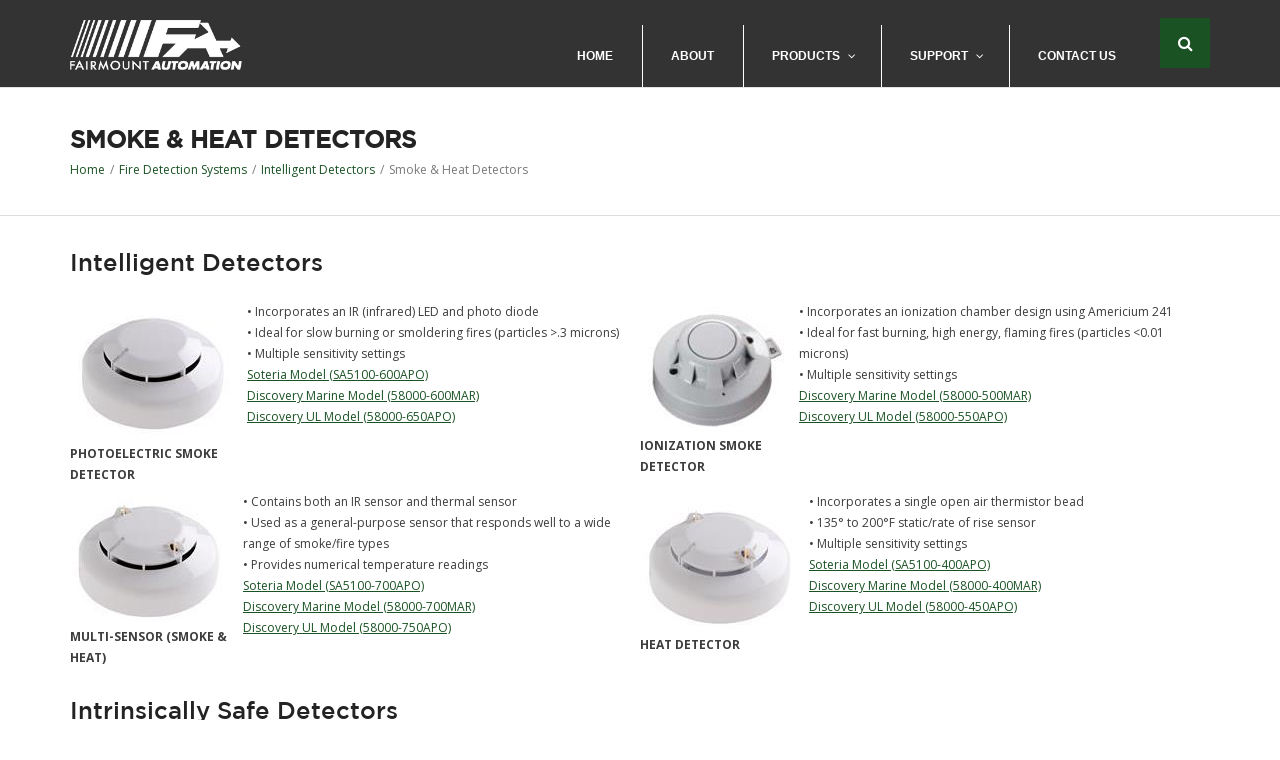

--- FILE ---
content_type: text/html; charset=UTF-8
request_url: https://www.fairmountautomation.com/fire-detection/detectors/smoke-heat-detectors/
body_size: 15472
content:
<!DOCTYPE html>

<html dir="ltr" lang="en" prefix="og: https://ogp.me/ns#">
<head>
<meta charset="UTF-8" />
<meta name="viewport" content="width=device-width" />
<link rel="profile" href="//gmpg.org/xfn/11" />
<link rel="pingback" href="https://www.fairmountautomation.com/xmlrpc.php" />

<title>Smoke &amp; Heat Detectors - Fairmount Automation</title>

		<!-- All in One SEO 4.9.1 - aioseo.com -->
	<meta name="description" content="Intelligent Detectors • Incorporates an IR (infrared) LED and photo diode• Ideal for slow burning or smoldering fires (particles &gt;.3 microns)• Multiple sensitivity settingsSoteria Model (SA5100-600APO)Discovery Marine Model (58000-600MAR)Discovery UL Model (58000-650APO) • Incorporates an ionization chamber design using Americium 241• Ideal for fast burning, high energy, flaming fires (particles" />
	<meta name="robots" content="max-image-preview:large" />
	<link rel="canonical" href="https://www.fairmountautomation.com/fire-detection/detectors/smoke-heat-detectors/" />
	<meta name="generator" content="All in One SEO (AIOSEO) 4.9.1" />
		<meta property="og:locale" content="en_US" />
		<meta property="og:site_name" content="Fairmount Automation - Rugged Systems to Meet Tough Demands" />
		<meta property="og:type" content="article" />
		<meta property="og:title" content="Smoke &amp; Heat Detectors - Fairmount Automation" />
		<meta property="og:description" content="Intelligent Detectors • Incorporates an IR (infrared) LED and photo diode• Ideal for slow burning or smoldering fires (particles &gt;.3 microns)• Multiple sensitivity settingsSoteria Model (SA5100-600APO)Discovery Marine Model (58000-600MAR)Discovery UL Model (58000-650APO) • Incorporates an ionization chamber design using Americium 241• Ideal for fast burning, high energy, flaming fires (particles" />
		<meta property="og:url" content="https://www.fairmountautomation.com/fire-detection/detectors/smoke-heat-detectors/" />
		<meta property="og:image" content="https://www.fairmountautomation.com/wp-content/uploads/2023/04/cropped-Web-FA-Logo-2.jpg" />
		<meta property="og:image:secure_url" content="https://www.fairmountautomation.com/wp-content/uploads/2023/04/cropped-Web-FA-Logo-2.jpg" />
		<meta property="og:image:width" content="590" />
		<meta property="og:image:height" content="206" />
		<meta property="article:published_time" content="2022-05-01T16:39:37+00:00" />
		<meta property="article:modified_time" content="2022-05-01T16:49:44+00:00" />
		<meta name="twitter:card" content="summary_large_image" />
		<meta name="twitter:title" content="Smoke &amp; Heat Detectors - Fairmount Automation" />
		<meta name="twitter:description" content="Intelligent Detectors • Incorporates an IR (infrared) LED and photo diode• Ideal for slow burning or smoldering fires (particles &gt;.3 microns)• Multiple sensitivity settingsSoteria Model (SA5100-600APO)Discovery Marine Model (58000-600MAR)Discovery UL Model (58000-650APO) • Incorporates an ionization chamber design using Americium 241• Ideal for fast burning, high energy, flaming fires (particles" />
		<meta name="twitter:image" content="https://www.fairmountautomation.com/wp-content/uploads/2023/04/cropped-Web-FA-Logo-2.jpg" />
		<script type="application/ld+json" class="aioseo-schema">
			{"@context":"https:\/\/schema.org","@graph":[{"@type":"BreadcrumbList","@id":"https:\/\/www.fairmountautomation.com\/fire-detection\/detectors\/smoke-heat-detectors\/#breadcrumblist","itemListElement":[{"@type":"ListItem","@id":"https:\/\/www.fairmountautomation.com#listItem","position":1,"name":"Home","item":"https:\/\/www.fairmountautomation.com","nextItem":{"@type":"ListItem","@id":"https:\/\/www.fairmountautomation.com\/fire-detection\/#listItem","name":"Fire Detection Systems"}},{"@type":"ListItem","@id":"https:\/\/www.fairmountautomation.com\/fire-detection\/#listItem","position":2,"name":"Fire Detection Systems","item":"https:\/\/www.fairmountautomation.com\/fire-detection\/","nextItem":{"@type":"ListItem","@id":"https:\/\/www.fairmountautomation.com\/fire-detection\/detectors\/#listItem","name":"Intelligent Detectors"},"previousItem":{"@type":"ListItem","@id":"https:\/\/www.fairmountautomation.com#listItem","name":"Home"}},{"@type":"ListItem","@id":"https:\/\/www.fairmountautomation.com\/fire-detection\/detectors\/#listItem","position":3,"name":"Intelligent Detectors","item":"https:\/\/www.fairmountautomation.com\/fire-detection\/detectors\/","nextItem":{"@type":"ListItem","@id":"https:\/\/www.fairmountautomation.com\/fire-detection\/detectors\/smoke-heat-detectors\/#listItem","name":"Smoke &#038; Heat Detectors"},"previousItem":{"@type":"ListItem","@id":"https:\/\/www.fairmountautomation.com\/fire-detection\/#listItem","name":"Fire Detection Systems"}},{"@type":"ListItem","@id":"https:\/\/www.fairmountautomation.com\/fire-detection\/detectors\/smoke-heat-detectors\/#listItem","position":4,"name":"Smoke &#038; Heat Detectors","previousItem":{"@type":"ListItem","@id":"https:\/\/www.fairmountautomation.com\/fire-detection\/detectors\/#listItem","name":"Intelligent Detectors"}}]},{"@type":"Organization","@id":"https:\/\/www.fairmountautomation.com\/#organization","name":"Fairmount Automation","description":"Rugged Systems to Meet Tough Demands","url":"https:\/\/www.fairmountautomation.com\/","logo":{"@type":"ImageObject","url":"https:\/\/www.fairmountautomation.com\/wp-content\/uploads\/2023\/04\/cropped-Web-FA-Logo-2.jpg","@id":"https:\/\/www.fairmountautomation.com\/fire-detection\/detectors\/smoke-heat-detectors\/#organizationLogo","width":590,"height":206},"image":{"@id":"https:\/\/www.fairmountautomation.com\/fire-detection\/detectors\/smoke-heat-detectors\/#organizationLogo"}},{"@type":"WebPage","@id":"https:\/\/www.fairmountautomation.com\/fire-detection\/detectors\/smoke-heat-detectors\/#webpage","url":"https:\/\/www.fairmountautomation.com\/fire-detection\/detectors\/smoke-heat-detectors\/","name":"Smoke & Heat Detectors - Fairmount Automation","description":"Intelligent Detectors \u2022 Incorporates an IR (infrared) LED and photo diode\u2022 Ideal for slow burning or smoldering fires (particles >.3 microns)\u2022 Multiple sensitivity settingsSoteria Model (SA5100-600APO)Discovery Marine Model (58000-600MAR)Discovery UL Model (58000-650APO) \u2022 Incorporates an ionization chamber design using Americium 241\u2022 Ideal for fast burning, high energy, flaming fires (particles","inLanguage":"en","isPartOf":{"@id":"https:\/\/www.fairmountautomation.com\/#website"},"breadcrumb":{"@id":"https:\/\/www.fairmountautomation.com\/fire-detection\/detectors\/smoke-heat-detectors\/#breadcrumblist"},"datePublished":"2022-05-01T12:39:37-04:00","dateModified":"2022-05-01T12:49:44-04:00"},{"@type":"WebSite","@id":"https:\/\/www.fairmountautomation.com\/#website","url":"https:\/\/www.fairmountautomation.com\/","name":"Fairmount Automation","description":"Rugged Systems to Meet Tough Demands","inLanguage":"en","publisher":{"@id":"https:\/\/www.fairmountautomation.com\/#organization"}}]}
		</script>
		<!-- All in One SEO -->

<link rel='dns-prefetch' href='//fonts.googleapis.com' />
<link rel="alternate" type="application/rss+xml" title="Fairmount Automation &raquo; Feed" href="https://www.fairmountautomation.com/feed/" />
<link rel="alternate" type="application/rss+xml" title="Fairmount Automation &raquo; Comments Feed" href="https://www.fairmountautomation.com/comments/feed/" />
<link rel="alternate" title="oEmbed (JSON)" type="application/json+oembed" href="https://www.fairmountautomation.com/wp-json/oembed/1.0/embed?url=https%3A%2F%2Fwww.fairmountautomation.com%2Ffire-detection%2Fdetectors%2Fsmoke-heat-detectors%2F" />
<link rel="alternate" title="oEmbed (XML)" type="text/xml+oembed" href="https://www.fairmountautomation.com/wp-json/oembed/1.0/embed?url=https%3A%2F%2Fwww.fairmountautomation.com%2Ffire-detection%2Fdetectors%2Fsmoke-heat-detectors%2F&#038;format=xml" />
<style id='wp-img-auto-sizes-contain-inline-css' type='text/css'>
img:is([sizes=auto i],[sizes^="auto," i]){contain-intrinsic-size:3000px 1500px}
/*# sourceURL=wp-img-auto-sizes-contain-inline-css */
</style>
<style id='wp-emoji-styles-inline-css' type='text/css'>

	img.wp-smiley, img.emoji {
		display: inline !important;
		border: none !important;
		box-shadow: none !important;
		height: 1em !important;
		width: 1em !important;
		margin: 0 0.07em !important;
		vertical-align: -0.1em !important;
		background: none !important;
		padding: 0 !important;
	}
/*# sourceURL=wp-emoji-styles-inline-css */
</style>
<link rel='stylesheet' id='wp-block-library-css' href='https://www.fairmountautomation.com/wp-includes/css/dist/block-library/style.min.css?ver=6.9' type='text/css' media='all' />
<style id='wp-block-heading-inline-css' type='text/css'>
h1:where(.wp-block-heading).has-background,h2:where(.wp-block-heading).has-background,h3:where(.wp-block-heading).has-background,h4:where(.wp-block-heading).has-background,h5:where(.wp-block-heading).has-background,h6:where(.wp-block-heading).has-background{padding:1.25em 2.375em}h1.has-text-align-left[style*=writing-mode]:where([style*=vertical-lr]),h1.has-text-align-right[style*=writing-mode]:where([style*=vertical-rl]),h2.has-text-align-left[style*=writing-mode]:where([style*=vertical-lr]),h2.has-text-align-right[style*=writing-mode]:where([style*=vertical-rl]),h3.has-text-align-left[style*=writing-mode]:where([style*=vertical-lr]),h3.has-text-align-right[style*=writing-mode]:where([style*=vertical-rl]),h4.has-text-align-left[style*=writing-mode]:where([style*=vertical-lr]),h4.has-text-align-right[style*=writing-mode]:where([style*=vertical-rl]),h5.has-text-align-left[style*=writing-mode]:where([style*=vertical-lr]),h5.has-text-align-right[style*=writing-mode]:where([style*=vertical-rl]),h6.has-text-align-left[style*=writing-mode]:where([style*=vertical-lr]),h6.has-text-align-right[style*=writing-mode]:where([style*=vertical-rl]){rotate:180deg}
/*# sourceURL=https://www.fairmountautomation.com/wp-includes/blocks/heading/style.min.css */
</style>
<style id='wp-block-image-inline-css' type='text/css'>
.wp-block-image>a,.wp-block-image>figure>a{display:inline-block}.wp-block-image img{box-sizing:border-box;height:auto;max-width:100%;vertical-align:bottom}@media not (prefers-reduced-motion){.wp-block-image img.hide{visibility:hidden}.wp-block-image img.show{animation:show-content-image .4s}}.wp-block-image[style*=border-radius] img,.wp-block-image[style*=border-radius]>a{border-radius:inherit}.wp-block-image.has-custom-border img{box-sizing:border-box}.wp-block-image.aligncenter{text-align:center}.wp-block-image.alignfull>a,.wp-block-image.alignwide>a{width:100%}.wp-block-image.alignfull img,.wp-block-image.alignwide img{height:auto;width:100%}.wp-block-image .aligncenter,.wp-block-image .alignleft,.wp-block-image .alignright,.wp-block-image.aligncenter,.wp-block-image.alignleft,.wp-block-image.alignright{display:table}.wp-block-image .aligncenter>figcaption,.wp-block-image .alignleft>figcaption,.wp-block-image .alignright>figcaption,.wp-block-image.aligncenter>figcaption,.wp-block-image.alignleft>figcaption,.wp-block-image.alignright>figcaption{caption-side:bottom;display:table-caption}.wp-block-image .alignleft{float:left;margin:.5em 1em .5em 0}.wp-block-image .alignright{float:right;margin:.5em 0 .5em 1em}.wp-block-image .aligncenter{margin-left:auto;margin-right:auto}.wp-block-image :where(figcaption){margin-bottom:1em;margin-top:.5em}.wp-block-image.is-style-circle-mask img{border-radius:9999px}@supports ((-webkit-mask-image:none) or (mask-image:none)) or (-webkit-mask-image:none){.wp-block-image.is-style-circle-mask img{border-radius:0;-webkit-mask-image:url('data:image/svg+xml;utf8,<svg viewBox="0 0 100 100" xmlns="http://www.w3.org/2000/svg"><circle cx="50" cy="50" r="50"/></svg>');mask-image:url('data:image/svg+xml;utf8,<svg viewBox="0 0 100 100" xmlns="http://www.w3.org/2000/svg"><circle cx="50" cy="50" r="50"/></svg>');mask-mode:alpha;-webkit-mask-position:center;mask-position:center;-webkit-mask-repeat:no-repeat;mask-repeat:no-repeat;-webkit-mask-size:contain;mask-size:contain}}:root :where(.wp-block-image.is-style-rounded img,.wp-block-image .is-style-rounded img){border-radius:9999px}.wp-block-image figure{margin:0}.wp-lightbox-container{display:flex;flex-direction:column;position:relative}.wp-lightbox-container img{cursor:zoom-in}.wp-lightbox-container img:hover+button{opacity:1}.wp-lightbox-container button{align-items:center;backdrop-filter:blur(16px) saturate(180%);background-color:#5a5a5a40;border:none;border-radius:4px;cursor:zoom-in;display:flex;height:20px;justify-content:center;opacity:0;padding:0;position:absolute;right:16px;text-align:center;top:16px;width:20px;z-index:100}@media not (prefers-reduced-motion){.wp-lightbox-container button{transition:opacity .2s ease}}.wp-lightbox-container button:focus-visible{outline:3px auto #5a5a5a40;outline:3px auto -webkit-focus-ring-color;outline-offset:3px}.wp-lightbox-container button:hover{cursor:pointer;opacity:1}.wp-lightbox-container button:focus{opacity:1}.wp-lightbox-container button:focus,.wp-lightbox-container button:hover,.wp-lightbox-container button:not(:hover):not(:active):not(.has-background){background-color:#5a5a5a40;border:none}.wp-lightbox-overlay{box-sizing:border-box;cursor:zoom-out;height:100vh;left:0;overflow:hidden;position:fixed;top:0;visibility:hidden;width:100%;z-index:100000}.wp-lightbox-overlay .close-button{align-items:center;cursor:pointer;display:flex;justify-content:center;min-height:40px;min-width:40px;padding:0;position:absolute;right:calc(env(safe-area-inset-right) + 16px);top:calc(env(safe-area-inset-top) + 16px);z-index:5000000}.wp-lightbox-overlay .close-button:focus,.wp-lightbox-overlay .close-button:hover,.wp-lightbox-overlay .close-button:not(:hover):not(:active):not(.has-background){background:none;border:none}.wp-lightbox-overlay .lightbox-image-container{height:var(--wp--lightbox-container-height);left:50%;overflow:hidden;position:absolute;top:50%;transform:translate(-50%,-50%);transform-origin:top left;width:var(--wp--lightbox-container-width);z-index:9999999999}.wp-lightbox-overlay .wp-block-image{align-items:center;box-sizing:border-box;display:flex;height:100%;justify-content:center;margin:0;position:relative;transform-origin:0 0;width:100%;z-index:3000000}.wp-lightbox-overlay .wp-block-image img{height:var(--wp--lightbox-image-height);min-height:var(--wp--lightbox-image-height);min-width:var(--wp--lightbox-image-width);width:var(--wp--lightbox-image-width)}.wp-lightbox-overlay .wp-block-image figcaption{display:none}.wp-lightbox-overlay button{background:none;border:none}.wp-lightbox-overlay .scrim{background-color:#fff;height:100%;opacity:.9;position:absolute;width:100%;z-index:2000000}.wp-lightbox-overlay.active{visibility:visible}@media not (prefers-reduced-motion){.wp-lightbox-overlay.active{animation:turn-on-visibility .25s both}.wp-lightbox-overlay.active img{animation:turn-on-visibility .35s both}.wp-lightbox-overlay.show-closing-animation:not(.active){animation:turn-off-visibility .35s both}.wp-lightbox-overlay.show-closing-animation:not(.active) img{animation:turn-off-visibility .25s both}.wp-lightbox-overlay.zoom.active{animation:none;opacity:1;visibility:visible}.wp-lightbox-overlay.zoom.active .lightbox-image-container{animation:lightbox-zoom-in .4s}.wp-lightbox-overlay.zoom.active .lightbox-image-container img{animation:none}.wp-lightbox-overlay.zoom.active .scrim{animation:turn-on-visibility .4s forwards}.wp-lightbox-overlay.zoom.show-closing-animation:not(.active){animation:none}.wp-lightbox-overlay.zoom.show-closing-animation:not(.active) .lightbox-image-container{animation:lightbox-zoom-out .4s}.wp-lightbox-overlay.zoom.show-closing-animation:not(.active) .lightbox-image-container img{animation:none}.wp-lightbox-overlay.zoom.show-closing-animation:not(.active) .scrim{animation:turn-off-visibility .4s forwards}}@keyframes show-content-image{0%{visibility:hidden}99%{visibility:hidden}to{visibility:visible}}@keyframes turn-on-visibility{0%{opacity:0}to{opacity:1}}@keyframes turn-off-visibility{0%{opacity:1;visibility:visible}99%{opacity:0;visibility:visible}to{opacity:0;visibility:hidden}}@keyframes lightbox-zoom-in{0%{transform:translate(calc((-100vw + var(--wp--lightbox-scrollbar-width))/2 + var(--wp--lightbox-initial-left-position)),calc(-50vh + var(--wp--lightbox-initial-top-position))) scale(var(--wp--lightbox-scale))}to{transform:translate(-50%,-50%) scale(1)}}@keyframes lightbox-zoom-out{0%{transform:translate(-50%,-50%) scale(1);visibility:visible}99%{visibility:visible}to{transform:translate(calc((-100vw + var(--wp--lightbox-scrollbar-width))/2 + var(--wp--lightbox-initial-left-position)),calc(-50vh + var(--wp--lightbox-initial-top-position))) scale(var(--wp--lightbox-scale));visibility:hidden}}
/*# sourceURL=https://www.fairmountautomation.com/wp-includes/blocks/image/style.min.css */
</style>
<style id='wp-block-columns-inline-css' type='text/css'>
.wp-block-columns{box-sizing:border-box;display:flex;flex-wrap:wrap!important}@media (min-width:782px){.wp-block-columns{flex-wrap:nowrap!important}}.wp-block-columns{align-items:normal!important}.wp-block-columns.are-vertically-aligned-top{align-items:flex-start}.wp-block-columns.are-vertically-aligned-center{align-items:center}.wp-block-columns.are-vertically-aligned-bottom{align-items:flex-end}@media (max-width:781px){.wp-block-columns:not(.is-not-stacked-on-mobile)>.wp-block-column{flex-basis:100%!important}}@media (min-width:782px){.wp-block-columns:not(.is-not-stacked-on-mobile)>.wp-block-column{flex-basis:0;flex-grow:1}.wp-block-columns:not(.is-not-stacked-on-mobile)>.wp-block-column[style*=flex-basis]{flex-grow:0}}.wp-block-columns.is-not-stacked-on-mobile{flex-wrap:nowrap!important}.wp-block-columns.is-not-stacked-on-mobile>.wp-block-column{flex-basis:0;flex-grow:1}.wp-block-columns.is-not-stacked-on-mobile>.wp-block-column[style*=flex-basis]{flex-grow:0}:where(.wp-block-columns){margin-bottom:1.75em}:where(.wp-block-columns.has-background){padding:1.25em 2.375em}.wp-block-column{flex-grow:1;min-width:0;overflow-wrap:break-word;word-break:break-word}.wp-block-column.is-vertically-aligned-top{align-self:flex-start}.wp-block-column.is-vertically-aligned-center{align-self:center}.wp-block-column.is-vertically-aligned-bottom{align-self:flex-end}.wp-block-column.is-vertically-aligned-stretch{align-self:stretch}.wp-block-column.is-vertically-aligned-bottom,.wp-block-column.is-vertically-aligned-center,.wp-block-column.is-vertically-aligned-top{width:100%}
/*# sourceURL=https://www.fairmountautomation.com/wp-includes/blocks/columns/style.min.css */
</style>
<style id='wp-block-paragraph-inline-css' type='text/css'>
.is-small-text{font-size:.875em}.is-regular-text{font-size:1em}.is-large-text{font-size:2.25em}.is-larger-text{font-size:3em}.has-drop-cap:not(:focus):first-letter{float:left;font-size:8.4em;font-style:normal;font-weight:100;line-height:.68;margin:.05em .1em 0 0;text-transform:uppercase}body.rtl .has-drop-cap:not(:focus):first-letter{float:none;margin-left:.1em}p.has-drop-cap.has-background{overflow:hidden}:root :where(p.has-background){padding:1.25em 2.375em}:where(p.has-text-color:not(.has-link-color)) a{color:inherit}p.has-text-align-left[style*="writing-mode:vertical-lr"],p.has-text-align-right[style*="writing-mode:vertical-rl"]{rotate:180deg}
/*# sourceURL=https://www.fairmountautomation.com/wp-includes/blocks/paragraph/style.min.css */
</style>
<style id='global-styles-inline-css' type='text/css'>
:root{--wp--preset--aspect-ratio--square: 1;--wp--preset--aspect-ratio--4-3: 4/3;--wp--preset--aspect-ratio--3-4: 3/4;--wp--preset--aspect-ratio--3-2: 3/2;--wp--preset--aspect-ratio--2-3: 2/3;--wp--preset--aspect-ratio--16-9: 16/9;--wp--preset--aspect-ratio--9-16: 9/16;--wp--preset--color--black: #000000;--wp--preset--color--cyan-bluish-gray: #abb8c3;--wp--preset--color--white: #ffffff;--wp--preset--color--pale-pink: #f78da7;--wp--preset--color--vivid-red: #cf2e2e;--wp--preset--color--luminous-vivid-orange: #ff6900;--wp--preset--color--luminous-vivid-amber: #fcb900;--wp--preset--color--light-green-cyan: #7bdcb5;--wp--preset--color--vivid-green-cyan: #00d084;--wp--preset--color--pale-cyan-blue: #8ed1fc;--wp--preset--color--vivid-cyan-blue: #0693e3;--wp--preset--color--vivid-purple: #9b51e0;--wp--preset--gradient--vivid-cyan-blue-to-vivid-purple: linear-gradient(135deg,rgb(6,147,227) 0%,rgb(155,81,224) 100%);--wp--preset--gradient--light-green-cyan-to-vivid-green-cyan: linear-gradient(135deg,rgb(122,220,180) 0%,rgb(0,208,130) 100%);--wp--preset--gradient--luminous-vivid-amber-to-luminous-vivid-orange: linear-gradient(135deg,rgb(252,185,0) 0%,rgb(255,105,0) 100%);--wp--preset--gradient--luminous-vivid-orange-to-vivid-red: linear-gradient(135deg,rgb(255,105,0) 0%,rgb(207,46,46) 100%);--wp--preset--gradient--very-light-gray-to-cyan-bluish-gray: linear-gradient(135deg,rgb(238,238,238) 0%,rgb(169,184,195) 100%);--wp--preset--gradient--cool-to-warm-spectrum: linear-gradient(135deg,rgb(74,234,220) 0%,rgb(151,120,209) 20%,rgb(207,42,186) 40%,rgb(238,44,130) 60%,rgb(251,105,98) 80%,rgb(254,248,76) 100%);--wp--preset--gradient--blush-light-purple: linear-gradient(135deg,rgb(255,206,236) 0%,rgb(152,150,240) 100%);--wp--preset--gradient--blush-bordeaux: linear-gradient(135deg,rgb(254,205,165) 0%,rgb(254,45,45) 50%,rgb(107,0,62) 100%);--wp--preset--gradient--luminous-dusk: linear-gradient(135deg,rgb(255,203,112) 0%,rgb(199,81,192) 50%,rgb(65,88,208) 100%);--wp--preset--gradient--pale-ocean: linear-gradient(135deg,rgb(255,245,203) 0%,rgb(182,227,212) 50%,rgb(51,167,181) 100%);--wp--preset--gradient--electric-grass: linear-gradient(135deg,rgb(202,248,128) 0%,rgb(113,206,126) 100%);--wp--preset--gradient--midnight: linear-gradient(135deg,rgb(2,3,129) 0%,rgb(40,116,252) 100%);--wp--preset--font-size--small: 13px;--wp--preset--font-size--medium: 20px;--wp--preset--font-size--large: 36px;--wp--preset--font-size--x-large: 42px;--wp--preset--spacing--20: 0.44rem;--wp--preset--spacing--30: 0.67rem;--wp--preset--spacing--40: 1rem;--wp--preset--spacing--50: 1.5rem;--wp--preset--spacing--60: 2.25rem;--wp--preset--spacing--70: 3.38rem;--wp--preset--spacing--80: 5.06rem;--wp--preset--shadow--natural: 6px 6px 9px rgba(0, 0, 0, 0.2);--wp--preset--shadow--deep: 12px 12px 50px rgba(0, 0, 0, 0.4);--wp--preset--shadow--sharp: 6px 6px 0px rgba(0, 0, 0, 0.2);--wp--preset--shadow--outlined: 6px 6px 0px -3px rgb(255, 255, 255), 6px 6px rgb(0, 0, 0);--wp--preset--shadow--crisp: 6px 6px 0px rgb(0, 0, 0);}:where(.is-layout-flex){gap: 0.5em;}:where(.is-layout-grid){gap: 0.5em;}body .is-layout-flex{display: flex;}.is-layout-flex{flex-wrap: wrap;align-items: center;}.is-layout-flex > :is(*, div){margin: 0;}body .is-layout-grid{display: grid;}.is-layout-grid > :is(*, div){margin: 0;}:where(.wp-block-columns.is-layout-flex){gap: 2em;}:where(.wp-block-columns.is-layout-grid){gap: 2em;}:where(.wp-block-post-template.is-layout-flex){gap: 1.25em;}:where(.wp-block-post-template.is-layout-grid){gap: 1.25em;}.has-black-color{color: var(--wp--preset--color--black) !important;}.has-cyan-bluish-gray-color{color: var(--wp--preset--color--cyan-bluish-gray) !important;}.has-white-color{color: var(--wp--preset--color--white) !important;}.has-pale-pink-color{color: var(--wp--preset--color--pale-pink) !important;}.has-vivid-red-color{color: var(--wp--preset--color--vivid-red) !important;}.has-luminous-vivid-orange-color{color: var(--wp--preset--color--luminous-vivid-orange) !important;}.has-luminous-vivid-amber-color{color: var(--wp--preset--color--luminous-vivid-amber) !important;}.has-light-green-cyan-color{color: var(--wp--preset--color--light-green-cyan) !important;}.has-vivid-green-cyan-color{color: var(--wp--preset--color--vivid-green-cyan) !important;}.has-pale-cyan-blue-color{color: var(--wp--preset--color--pale-cyan-blue) !important;}.has-vivid-cyan-blue-color{color: var(--wp--preset--color--vivid-cyan-blue) !important;}.has-vivid-purple-color{color: var(--wp--preset--color--vivid-purple) !important;}.has-black-background-color{background-color: var(--wp--preset--color--black) !important;}.has-cyan-bluish-gray-background-color{background-color: var(--wp--preset--color--cyan-bluish-gray) !important;}.has-white-background-color{background-color: var(--wp--preset--color--white) !important;}.has-pale-pink-background-color{background-color: var(--wp--preset--color--pale-pink) !important;}.has-vivid-red-background-color{background-color: var(--wp--preset--color--vivid-red) !important;}.has-luminous-vivid-orange-background-color{background-color: var(--wp--preset--color--luminous-vivid-orange) !important;}.has-luminous-vivid-amber-background-color{background-color: var(--wp--preset--color--luminous-vivid-amber) !important;}.has-light-green-cyan-background-color{background-color: var(--wp--preset--color--light-green-cyan) !important;}.has-vivid-green-cyan-background-color{background-color: var(--wp--preset--color--vivid-green-cyan) !important;}.has-pale-cyan-blue-background-color{background-color: var(--wp--preset--color--pale-cyan-blue) !important;}.has-vivid-cyan-blue-background-color{background-color: var(--wp--preset--color--vivid-cyan-blue) !important;}.has-vivid-purple-background-color{background-color: var(--wp--preset--color--vivid-purple) !important;}.has-black-border-color{border-color: var(--wp--preset--color--black) !important;}.has-cyan-bluish-gray-border-color{border-color: var(--wp--preset--color--cyan-bluish-gray) !important;}.has-white-border-color{border-color: var(--wp--preset--color--white) !important;}.has-pale-pink-border-color{border-color: var(--wp--preset--color--pale-pink) !important;}.has-vivid-red-border-color{border-color: var(--wp--preset--color--vivid-red) !important;}.has-luminous-vivid-orange-border-color{border-color: var(--wp--preset--color--luminous-vivid-orange) !important;}.has-luminous-vivid-amber-border-color{border-color: var(--wp--preset--color--luminous-vivid-amber) !important;}.has-light-green-cyan-border-color{border-color: var(--wp--preset--color--light-green-cyan) !important;}.has-vivid-green-cyan-border-color{border-color: var(--wp--preset--color--vivid-green-cyan) !important;}.has-pale-cyan-blue-border-color{border-color: var(--wp--preset--color--pale-cyan-blue) !important;}.has-vivid-cyan-blue-border-color{border-color: var(--wp--preset--color--vivid-cyan-blue) !important;}.has-vivid-purple-border-color{border-color: var(--wp--preset--color--vivid-purple) !important;}.has-vivid-cyan-blue-to-vivid-purple-gradient-background{background: var(--wp--preset--gradient--vivid-cyan-blue-to-vivid-purple) !important;}.has-light-green-cyan-to-vivid-green-cyan-gradient-background{background: var(--wp--preset--gradient--light-green-cyan-to-vivid-green-cyan) !important;}.has-luminous-vivid-amber-to-luminous-vivid-orange-gradient-background{background: var(--wp--preset--gradient--luminous-vivid-amber-to-luminous-vivid-orange) !important;}.has-luminous-vivid-orange-to-vivid-red-gradient-background{background: var(--wp--preset--gradient--luminous-vivid-orange-to-vivid-red) !important;}.has-very-light-gray-to-cyan-bluish-gray-gradient-background{background: var(--wp--preset--gradient--very-light-gray-to-cyan-bluish-gray) !important;}.has-cool-to-warm-spectrum-gradient-background{background: var(--wp--preset--gradient--cool-to-warm-spectrum) !important;}.has-blush-light-purple-gradient-background{background: var(--wp--preset--gradient--blush-light-purple) !important;}.has-blush-bordeaux-gradient-background{background: var(--wp--preset--gradient--blush-bordeaux) !important;}.has-luminous-dusk-gradient-background{background: var(--wp--preset--gradient--luminous-dusk) !important;}.has-pale-ocean-gradient-background{background: var(--wp--preset--gradient--pale-ocean) !important;}.has-electric-grass-gradient-background{background: var(--wp--preset--gradient--electric-grass) !important;}.has-midnight-gradient-background{background: var(--wp--preset--gradient--midnight) !important;}.has-small-font-size{font-size: var(--wp--preset--font-size--small) !important;}.has-medium-font-size{font-size: var(--wp--preset--font-size--medium) !important;}.has-large-font-size{font-size: var(--wp--preset--font-size--large) !important;}.has-x-large-font-size{font-size: var(--wp--preset--font-size--x-large) !important;}
:where(.wp-block-columns.is-layout-flex){gap: 2em;}:where(.wp-block-columns.is-layout-grid){gap: 2em;}
/*# sourceURL=global-styles-inline-css */
</style>
<style id='core-block-supports-inline-css' type='text/css'>
.wp-container-core-columns-is-layout-9d6595d7{flex-wrap:nowrap;}
/*# sourceURL=core-block-supports-inline-css */
</style>

<style id='classic-theme-styles-inline-css' type='text/css'>
/*! This file is auto-generated */
.wp-block-button__link{color:#fff;background-color:#32373c;border-radius:9999px;box-shadow:none;text-decoration:none;padding:calc(.667em + 2px) calc(1.333em + 2px);font-size:1.125em}.wp-block-file__button{background:#32373c;color:#fff;text-decoration:none}
/*# sourceURL=/wp-includes/css/classic-themes.min.css */
</style>
<link rel='stylesheet' id='contact-form-7-css' href='https://www.fairmountautomation.com/wp-content/plugins/contact-form-7/includes/css/styles.css?ver=6.1.4' type='text/css' media='all' />
<link rel='stylesheet' id='uaf_client_css-css' href='https://www.fairmountautomation.com/wp-content/uploads/useanyfont/uaf.css?ver=1764717188' type='text/css' media='all' />
<link rel='stylesheet' id='thinkup-bootstrap-css' href='https://www.fairmountautomation.com/wp-content/themes/renden/lib/extentions/bootstrap/css/bootstrap.min.css?ver=2.3.2' type='text/css' media='all' />
<link rel='stylesheet' id='thinkup-shortcodes-css' href='https://www.fairmountautomation.com/wp-content/themes/renden/styles/style-shortcodes.css?ver=1.8.1' type='text/css' media='all' />
<link rel='stylesheet' id='thinkup-style-css' href='https://www.fairmountautomation.com/wp-content/themes/renden/style.css?ver=6.9' type='text/css' media='all' />
<link rel='stylesheet' id='renden-thinkup-style-minimal-css' href='https://www.fairmountautomation.com/wp-content/themes/renden-minimal/style.css?ver=1.0.11' type='text/css' media='all' />
<link rel='stylesheet' id='thinkup-google-fonts-css' href='https://fonts.googleapis.com/css?family=Open+Sans%3A300%2C400%2C600%2C700&#038;subset=latin%2Clatin-ext' type='text/css' media='all' />
<link rel='stylesheet' id='prettyPhoto-css' href='https://www.fairmountautomation.com/wp-content/themes/renden/lib/extentions/prettyPhoto/css/prettyPhoto.css?ver=3.1.6' type='text/css' media='all' />
<link rel='stylesheet' id='dashicons-css' href='https://www.fairmountautomation.com/wp-includes/css/dashicons.min.css?ver=6.9' type='text/css' media='all' />
<link rel='stylesheet' id='font-awesome-css' href='https://www.fairmountautomation.com/wp-content/plugins/elementor/assets/lib/font-awesome/css/font-awesome.min.css?ver=4.7.0' type='text/css' media='all' />
<link rel='stylesheet' id='pscrollbar-css' href='https://www.fairmountautomation.com/wp-content/plugins/quadmenu/assets/frontend/pscrollbar/perfect-scrollbar.min.css?ver=3.3.2' type='text/css' media='all' />
<link rel='stylesheet' id='owlcarousel-css' href='https://www.fairmountautomation.com/wp-content/plugins/quadmenu/assets/frontend/owlcarousel/owl.carousel.min.css?ver=3.3.2' type='text/css' media='all' />
<link rel='stylesheet' id='quadmenu-normalize-css' href='https://www.fairmountautomation.com/wp-content/plugins/quadmenu/assets/frontend/css/quadmenu-normalize.css?ver=3.3.2' type='text/css' media='all' />
<link rel='stylesheet' id='quadmenu-widgets-css' href='https://www.fairmountautomation.com/wp-content/uploads/renden-minimal/quadmenu-widgets.css?ver=1722280595' type='text/css' media='all' />
<link rel='stylesheet' id='quadmenu-css' href='https://www.fairmountautomation.com/wp-content/plugins/quadmenu/build/frontend/style.css?ver=3.3.2' type='text/css' media='all' />
<link rel='stylesheet' id='quadmenu-locations-css' href='https://www.fairmountautomation.com/wp-content/uploads/renden-minimal/quadmenu-locations.css?ver=1722280595' type='text/css' media='all' />
<link rel='stylesheet' id='thinkup-responsive-css' href='https://www.fairmountautomation.com/wp-content/themes/renden/styles/style-responsive.css?ver=1.8.1' type='text/css' media='all' />
<script type="text/javascript" src="https://www.fairmountautomation.com/wp-includes/js/jquery/jquery.min.js?ver=3.7.1" id="jquery-core-js"></script>
<script type="text/javascript" src="https://www.fairmountautomation.com/wp-includes/js/jquery/jquery-migrate.min.js?ver=3.4.1" id="jquery-migrate-js"></script>
<link rel="https://api.w.org/" href="https://www.fairmountautomation.com/wp-json/" /><link rel="alternate" title="JSON" type="application/json" href="https://www.fairmountautomation.com/wp-json/wp/v2/pages/1560" /><link rel="EditURI" type="application/rsd+xml" title="RSD" href="https://www.fairmountautomation.com/xmlrpc.php?rsd" />
<meta name="generator" content="WordPress 6.9" />
<link rel='shortlink' href='https://www.fairmountautomation.com/?p=1560' />

	<meta name="viewport" content="width=device-width, initial-scale=1.0">

	<meta name="generator" content="Elementor 3.33.2; features: additional_custom_breakpoints; settings: css_print_method-external, google_font-enabled, font_display-auto">
<style type="text/css">.recentcomments a{display:inline !important;padding:0 !important;margin:0 !important;}</style>			<style>
				.e-con.e-parent:nth-of-type(n+4):not(.e-lazyloaded):not(.e-no-lazyload),
				.e-con.e-parent:nth-of-type(n+4):not(.e-lazyloaded):not(.e-no-lazyload) * {
					background-image: none !important;
				}
				@media screen and (max-height: 1024px) {
					.e-con.e-parent:nth-of-type(n+3):not(.e-lazyloaded):not(.e-no-lazyload),
					.e-con.e-parent:nth-of-type(n+3):not(.e-lazyloaded):not(.e-no-lazyload) * {
						background-image: none !important;
					}
				}
				@media screen and (max-height: 640px) {
					.e-con.e-parent:nth-of-type(n+2):not(.e-lazyloaded):not(.e-no-lazyload),
					.e-con.e-parent:nth-of-type(n+2):not(.e-lazyloaded):not(.e-no-lazyload) * {
						background-image: none !important;
					}
				}
			</style>
			<link rel="icon" href="https://www.fairmountautomation.com/wp-content/uploads/2021/05/cropped-FA-Icon-32x32.png" sizes="32x32" />
<link rel="icon" href="https://www.fairmountautomation.com/wp-content/uploads/2021/05/cropped-FA-Icon-192x192.png" sizes="192x192" />
<link rel="apple-touch-icon" href="https://www.fairmountautomation.com/wp-content/uploads/2021/05/cropped-FA-Icon-180x180.png" />
<meta name="msapplication-TileImage" content="https://www.fairmountautomation.com/wp-content/uploads/2021/05/cropped-FA-Icon-270x270.png" />
		<style type="text/css" id="wp-custom-css">
			a {
     color: #1B5224;
}
#header {
	background: #333;
}
tbody, tfoot, thead, tr {
	border: 0;
	font-family: "Montserrat",sans-serif;
	font-size: 1rem;
	font-style: inherit;
	font-weight: inherit;
	margin: 0;
	outline: 0;
	padding: 0;
	vertical-align: baseline;
}

/* Custom add to vertically center items in a column */
.ds-vertical-align {
  display: flex;
  flex-direction: column;
  justify-content: center;
}
#intro #breadcrumbs a {
  color: #1B5224;
}
/* Custom add to keep color changes over theme updates */
#header-search .fa-search {
	background-color: #1B5224;
	color: #fff;
	-webkit-transition: all 0.3s ease;
	-moz-transition: all 0.3s ease;
	-ms-transition: all 0.3s ease;
	-o-transition: all 0.3s ease;
	transition: all 0.3s ease;
}
/* Cta Style */
#introaction,
#outroaction {
	padding: 60px 0px;
	background-color: #1B5224;
}
#introaction-core,
#outroaction-core {
	box-shadow: 0px 0px 20px rgba(0,0,0,0.15);
	background-color: #fff;
	padding: 45px;
	-webkit-border-radius: 5px;
	-moz-border-radius: 5px;
	-ms-border-radius: 5px;
	-o-border-radius: 5px;
	border-radius: 5px;
}
#introaction-core .two_third,
#outroaction-core .two_third,
#introaction-core .one_third,
#outroaction-core .one_third {
	margin: 0;
	float: none;
	text-align: center;
	width: 100%;
}
.action-link a {
	margin-top: 20px;
	background-color: transparent;
	border: 2px solid #1B5224;
	color: #e0484c;
	font-weight: 700;
	padding: 8px 20px;
	-webkit-border-radius: 500px;
	-moz-border-radius: 500px;
	-ms-border-radius: 500px;
	-o-border-radius: 500px;
	border-radius: 500px;
}
.action-link a:hover {
	background-color: #1B5224;
	color: #fff;
}
.action-text h3 {
	text-transform: uppercase;
	margin-bottom: 20px;
}
.action-teaser p {
	line-height: 24px;
}

/* Featured Style */
#section-home .section {
	border: none;
	box-shadow: 0px 0px 20px rgba(0,0,0,0.15);
	border-bottom: 3px solid #1B5224;
	-webkit-border-radius: 5px;
	-moz-border-radius: 5px;
	-ms-border-radius: 5px;
	-o-border-radius: 5px;
	border-radius: 5px;
}
#section-home .entry-content {
	padding: 20px 20px 10px 20px;
}
#section-home h3 {
	margin-bottom: 15px;
}
#section-home .more-link {
	margin-top: 0px;
	display: inline-block;
	background-color: transparent;
	border: 2px solid #1B5224;
	color: #1B5224;
	font-weight: 700;
	padding: 8px 20px;
	text-transform: uppercase;
	-webkit-border-radius: 500px;
	-moz-border-radius: 500px;
	-ms-border-radius: 500px;
	-o-border-radius: 500px;
	border-radius: 500px;
}
#section-home .more-link:hover {
	background-color: #1B5224;
	color: #fff;
}
#section-home img {
	border-top-right-radius: 5px;
	border-top-left-radius: 5px;
}

/* Footer Style */
#footer {
	background-color: #fff;
	padding: 60px 0px;
	border-top: 1px solid #eee;
}
#footer-core h3 {
	font-size: 13px;
	text-transform: uppercase;
	font-weight: 700;
	color: #1e1e1e;
	position: relative;
	margin-bottom: 30px;
	padding-bottom: 15px;
}
#footer-core h3:after {
	width: 60px;
	height: 1px;
	background-color: #1B5224;
	content: '';
	position: absolute;
	left: 0;
	bottom: 0;
}
#footer .widget li a {
	color: #7a7a7a;
	font-size: 13px;
}
#footer .widget li a:hover {
	color: #1B5224;
}
#footer .widget li a:before {
	display: none;
}
#footer .widget li span {
	display: block;
	font-size: 12px;
	color: #aaa;
}
#footer .widget_recent_entries li,
#footer .widget_recent_comments li {
	margin-bottom: 10px;
}
#footer .widget li:last-child {
	margin-bottom: 0px;
}
#footer .widget_search .search {
	background-color: #f7f7f7;
	outline: none;
	-webkit-border-radius: 500px;
	-moz-border-radius: 500px;
	-ms-border-radius: 500px;
	-o-border-radius: 500px;
	border-radius: 500px;
}
#footer .widget_tag_cloud a {
	background-color: #eee;
	color: #1B5224;
	font-weight: 600;
	font-size: 13px;
	-webkit-border-radius: 500px;
	-moz-border-radius: 500px;
	-ms-border-radius: 500px;
	-o-border-radius: 500px;
	border-radius: 500px;
}
#footer .widget_tag_cloud a:hover {
	background-color: #1B5224;
	color: #fff;
}

/* Sub Footer Style */
#sub-footer {
	border-top: 1px solid #eee;
	background-color: #fff;
	color: #7a7a7a;
}
#sub-footer a {
	color: #aaa;
}
#sub-footer a:hover {
	color: #1B5224;
}
#footer-menu li:after {
	display: none;
}
table {
	text-align:   center;
	margin:       0 0 25px;
	width:        100%;
	font-size:  20;
	border-left:  1px solid #ddd;
	border-right: 1px solid #ddd;
	border-collapse:collapse;
}
caption {
	font-size:  0.875rem;
	font-style: italic;
	color:      #888;
}
th,
td {
	font-size:   20;
	font-family: Arial, Helvetica, sans-serif;
	padding:     4px 2%;
	border:      1px solid #ddd;
	border-left: none;
}
th {
	font-weight: bold;
}
td {
	border-top: none;
}
#footer table,
#footer th,
#footer td {
	border-color: #353433;
}

/* Links */
a {
	color: #1B5224;
	cursor: pointer;
	text-decoration: none;
	outline: 0 none;
	-webkit-transition: all 0.3s ease;
	-moz-transition: all 0.3s ease;
	-ms-transition: all 0.3s ease;
	-o-transition: all 0.3s ease;
	transition: all 0.3s ease;
}
a:hover {
	color: inherit;
}
a,
a:visited {
	text-decoration: none;
}
.special-txt{
    font-family: arial; 
    font-size: 24px;
    color:black; 
}		</style>
		</head>

<body class="wp-singular page-template-default page page-id-1560 page-child parent-pageid-1528 wp-custom-logo wp-theme-renden wp-child-theme-renden-minimal layout-sidebar-none layout-responsive header-style1 elementor-default elementor-kit-1320">
<div id="body-core" class="hfeed site">

	<a class="skip-link screen-reader-text" href="#content">Skip to content</a>
	<!-- .skip-link -->
	
	<header>
	<div id="site-header">

			
		<div id="pre-header">
		<div class="wrap-safari">
		<div id="pre-header-core" class="main-navigation">
  
			
			
		</div>
		</div>
		</div>
		<!-- #pre-header -->

		<div id="header">
		<div id="header-core">

			<div id="logo">
			<a href="https://www.fairmountautomation.com/" class="custom-logo-link" rel="home"><img fetchpriority="high" width="590" height="206" src="https://www.fairmountautomation.com/wp-content/uploads/2023/04/cropped-Web-FA-Logo-2.jpg" class="custom-logo" alt="Fairmount Automation" decoding="async" srcset="https://www.fairmountautomation.com/wp-content/uploads/2023/04/cropped-Web-FA-Logo-2.jpg 590w, https://www.fairmountautomation.com/wp-content/uploads/2023/04/cropped-Web-FA-Logo-2-300x105.jpg 300w" sizes="(max-width: 590px) 100vw, 590px" /></a>			</div>

			<div id="header-links" class="main-navigation">
			<div id="header-links-inner" class="header-links">

				<nav id="quadmenu" class="quadmenu-default_theme quadmenu-v3.3.2 quadmenu-align-left quadmenu-divider-show quadmenu-carets-show quadmenu-background-color quadmenu-mobile-shadow-show quadmenu-dropdown-shadow-hide quadmenu-hover-ripple quadmenu-is-embed" data-template="embed" data-theme="default_theme" data-unwrap="1" data-breakpoint="768">
	<div class="quadmenu-container">
	<div id="quadmenu_0" class="quadmenu-navbar-collapse collapsed in">
		<ul class="quadmenu-navbar-nav"><li id="menu-item-1053" class="quadmenu-item-1053 quadmenu-item quadmenu-item-object-page quadmenu-item-home quadmenu-item-type-post_type quadmenu-item-type-post_type quadmenu-item-level-0 quadmenu-has-title quadmenu-has-link quadmenu-has-background quadmenu-dropdown-right">				<a  href="https://www.fairmountautomation.com/">
			<span class="quadmenu-item-content">
																	<span class="quadmenu-text  hover t_1000">Home</span>
																	</span>
		</a>
				</li><li id="menu-item-1054" class="quadmenu-item-1054 quadmenu-item quadmenu-item-object-page quadmenu-item-type-post_type quadmenu-item-type-post_type quadmenu-item-level-0 quadmenu-has-title quadmenu-has-link quadmenu-has-background quadmenu-dropdown-right">				<a  href="https://www.fairmountautomation.com/about/">
			<span class="quadmenu-item-content">
																	<span class="quadmenu-text  hover t_1000">About</span>
																	</span>
		</a>
				</li><li id="menu-item-1275" class="quadmenu-item-1275 quadmenu-item quadmenu-item-object-mega quadmenu-item-has-children quadmenu-item-type-mega quadmenu-item-level-0 quadmenu-dropdown quadmenu-has-caret quadmenu-has-title quadmenu-has-link quadmenu-dropdown-right dropdown-maxheight">				<a  href="" class="quadmenu-dropdown-toggle hoverintent">
			<span class="quadmenu-item-content">
											<span class="quadmenu-caret"></span>
										<span class="quadmenu-text  hover t_1000">Products</span>
																	</span>
		</a>
						<div id="dropdown-1275" class="quadmenu_btt t_300 quadmenu-dropdown-menu quadmenu-dropdown-stretch-boxed">
				<ul class="quadmenu-row">
		<li id="menu-item-1342" class="quadmenu-item-1342 quadmenu-item quadmenu-item-object-column quadmenu-item-has-children quadmenu-item-type-column col-xs-12 col-sm-3">		<div id="dropdown-1342" class="">
				<ul>
		<li id="menu-item-1346" class="quadmenu-item-1346 quadmenu-item quadmenu-item-object-widget quadmenu-item-type-widget">		<div class="quadmenu-item-widget widget widget_media_image">
				<span class="quadmenu-title">Cyber Secure</span><img width="300" height="100" src="https://www.fairmountautomation.com/wp-content/uploads/2022/03/featured-1a-300x100.jpg" class="image wp-image-1340  attachment-medium size-medium" alt="" style="max-width: 100%; height: auto;" decoding="async" srcset="https://www.fairmountautomation.com/wp-content/uploads/2022/03/featured-1a-300x100.jpg 300w, https://www.fairmountautomation.com/wp-content/uploads/2022/03/featured-1a-1024x343.jpg 1024w, https://www.fairmountautomation.com/wp-content/uploads/2022/03/featured-1a-768x257.jpg 768w, https://www.fairmountautomation.com/wp-content/uploads/2022/03/featured-1a-380x127.jpg 380w, https://www.fairmountautomation.com/wp-content/uploads/2022/03/featured-1a.jpg 1045w" sizes="(max-width: 300px) 100vw, 300px" />		</div>
				</li><li id="menu-item-1349" class="quadmenu-item-1349 quadmenu-item quadmenu-item-object-widget quadmenu-item-type-widget">		<div class="quadmenu-item-widget widget widget_text">
							<div class="textwidget"><p style="color: black; line-height: 0.5;"><strong><a href="https://www.fairmountautomation.com/cyber-secure-products/">Cyber Security Overview</a></strong></p>
<p style="color: black; line-height: 0.5;"><strong><a href="https://www.fairmountautomation.com/cyber-security/#1">Physical Protection</a></strong></p>
<p style="color: black; line-height: 0.5;"><strong><a href="https://www.fairmountautomation.com/cyber-security/#2">Access Control</a></strong></p>
<p style="color: black; line-height: 0.5;"><strong><a href="https://www.fairmountautomation.com/cyber-security/#3">Identification and Authentication</a></strong></p>
<p style="color: black; line-height: 0.5;"><strong><a href="https://www.fairmountautomation.com/cyber-security/#4">System Integrity</a></strong></p>
<p style="color: black; line-height: 0.5;"><strong><a href="https://www.fairmountautomation.com/cyber-security/#5">Communication Protection</a></strong></p>
<p style="color: black; line-height: 0.5;"><strong><a href="https://www.fairmountautomation.com/cyber-security/#6">Audit and Historical Evidence</a></strong></p>
</div>
				</div>
				</li>		</ul>
	</div>
	</li><li id="menu-item-1288" class="quadmenu-item-1288 quadmenu-item quadmenu-item-object-column quadmenu-item-has-children quadmenu-item-type-column col-xs-12 col-sm-3">		<div id="dropdown-1288" class="">
				<ul>
		<li id="menu-item-1279" class="quadmenu-item-1279 quadmenu-item quadmenu-item-object-widget quadmenu-item-type-widget">		<div class="quadmenu-item-widget widget widget_media_image">
				<span class="quadmenu-title">Control Equipment</span><img width="300" height="100" src="https://www.fairmountautomation.com/wp-content/uploads/2021/05/featured-1-300x100.png" class="image wp-image-1109  attachment-medium size-medium" alt="" style="max-width: 100%; height: auto;" decoding="async" srcset="https://www.fairmountautomation.com/wp-content/uploads/2021/05/featured-1-300x100.png 300w, https://www.fairmountautomation.com/wp-content/uploads/2021/05/featured-1-768x257.png 768w, https://www.fairmountautomation.com/wp-content/uploads/2021/05/featured-1-1024x343.png 1024w, https://www.fairmountautomation.com/wp-content/uploads/2021/05/featured-1-380x127.png 380w, https://www.fairmountautomation.com/wp-content/uploads/2021/05/featured-1.png 1045w" sizes="(max-width: 300px) 100vw, 300px" />		</div>
				</li><li id="menu-item-1287" class="quadmenu-item-1287 quadmenu-item quadmenu-item-object-widget quadmenu-item-type-widget">		<div class="quadmenu-item-widget widget widget_text">
							<div class="textwidget"><p style="color: black; line-height: 0.5;"><strong><a href="https://www.fairmountautomation.com/control-equipment-overview/">Control Equipment Overview</a></strong></p>
<p style="color: black; line-height: 0.5;"><strong><a href="https://www.fairmountautomation.com/products/chameleon/chameleon-secure-plcs/">Chameleon+ PLCs</a></strong></p>
<p style="color: black; line-height: 0.5;"><strong><a href="https://www.fairmountautomation.com/products/other-hardware/controllers/fac-2100-multi-loop-process-controllers/">Multi-Loop Process Controllers</a></strong></p>
<p style="color: black; line-height: 0.5;"><strong><a href="https://www.fairmountautomation.com/rugged-touch-screens/">Display Products</a></strong></p>
<p style="color: black; line-height: 0.5;"><strong><a href="https://www.fairmountautomation.com/valve-actuator/">Valve Actuators</a></strong></p>
<p style="color: black; line-height: 0.5;"><strong><a href="https://www.fairmountautomation.com/products/chameleon/legacy-products/">Legacy Products</a></strong></p>
</div>
				</div>
				</li>		</ul>
	</div>
	</li><li id="menu-item-1289" class="quadmenu-item-1289 quadmenu-item quadmenu-item-object-column quadmenu-item-has-children quadmenu-item-type-column col-xs-12 col-sm-3">		<div id="dropdown-1289" class="">
				<ul>
		<li id="menu-item-1280" class="quadmenu-item-1280 quadmenu-item quadmenu-item-object-widget quadmenu-item-type-widget">		<div class="quadmenu-item-widget widget widget_media_image">
				<span class="quadmenu-title">Fire Detection</span><img loading="lazy" width="300" height="100" src="https://www.fairmountautomation.com/wp-content/uploads/2021/05/featured-2-300x100.png" class="image wp-image-1111  attachment-medium size-medium" alt="" style="max-width: 100%; height: auto;" decoding="async" srcset="https://www.fairmountautomation.com/wp-content/uploads/2021/05/featured-2-300x100.png 300w, https://www.fairmountautomation.com/wp-content/uploads/2021/05/featured-2-768x257.png 768w, https://www.fairmountautomation.com/wp-content/uploads/2021/05/featured-2-1024x343.png 1024w, https://www.fairmountautomation.com/wp-content/uploads/2021/05/featured-2-380x127.png 380w, https://www.fairmountautomation.com/wp-content/uploads/2021/05/featured-2.png 1045w" sizes="(max-width: 300px) 100vw, 300px" />		</div>
				</li><li id="menu-item-1298" class="quadmenu-item-1298 quadmenu-item quadmenu-item-object-widget quadmenu-item-type-widget">		<div class="quadmenu-item-widget widget widget_text">
							<div class="textwidget"><p style="color: black; line-height: 0.5;"><strong><a href="https://www.fairmountautomation.com/fire-detection/">Fire Detection Overview</a></strong></p>
<p style="color: black; line-height: 0.5;"><strong><a href="https://www.fairmountautomation.com/fire-detection/fire-panels/">Fire Panels</a></strong></p>
<p style="color: black; line-height: 0.5;"><strong><a href="https://www.fairmountautomation.com/fire-detection/panel-user-interface/">Operator Interface</a></strong></p>
<p style="color: black; line-height: 0.5;"><strong><a href="https://www.fairmountautomation.com/fire-detection/configuration/">Configuration</a></strong></p>
<p style="color: black; line-height: 0.5;"><strong><a href="https://www.fairmountautomation.com/fire-detection/simulation/">Simulation</a></strong></p>
<p style="color: black; line-height: 0.5;"><strong><a href="https://www.fairmountautomation.com/fire-detection/detectors/">Detectors</a></strong></p>
<p style="color: black; line-height: 0.5;"><strong><a href="https://www.fairmountautomation.com/fire-detection/pull-stations/">Pull Stations</a></strong></p>
<p style="color: black; line-height: 0.5;"><strong><a href="https://www.fairmountautomation.com/fire-detection/i-o-modules/">I/O Modules</a></strong></p>
<p style="color: black; line-height: 0.5;"><strong><a href="https://www.fairmountautomation.com/fire-detection/notification/">Notification</a></strong></p>
<p style="color: black; line-height: 0.5;"><strong><a href="https://www.fairmountautomation.com/fire-detection/supression-release/">Supression Release</a></strong></p>
</div>
				</div>
				</li>		</ul>
	</div>
	</li><li id="menu-item-1290" class="quadmenu-item-1290 quadmenu-item quadmenu-item-object-column quadmenu-item-has-children quadmenu-item-type-column col-xs-12 col-sm-3">		<div id="dropdown-1290" class="">
				<ul>
		<li id="menu-item-1282" class="quadmenu-item-1282 quadmenu-item quadmenu-item-object-widget quadmenu-item-type-widget">		<div class="quadmenu-item-widget widget widget_media_image">
				<span class="quadmenu-title">Control Systems</span><img loading="lazy" width="300" height="101" src="https://www.fairmountautomation.com/wp-content/uploads/2021/06/featured-4-300x101.png" class="image wp-image-1142  attachment-medium size-medium" alt="" style="max-width: 100%; height: auto;" decoding="async" srcset="https://www.fairmountautomation.com/wp-content/uploads/2021/06/featured-4-300x101.png 300w, https://www.fairmountautomation.com/wp-content/uploads/2021/06/featured-4-768x258.png 768w, https://www.fairmountautomation.com/wp-content/uploads/2021/06/featured-4-1024x344.png 1024w, https://www.fairmountautomation.com/wp-content/uploads/2021/06/featured-4-380x127.png 380w, https://www.fairmountautomation.com/wp-content/uploads/2021/06/featured-4.png 1044w" sizes="(max-width: 300px) 100vw, 300px" />		</div>
				</li><li id="menu-item-1300" class="quadmenu-item-1300 quadmenu-item quadmenu-item-object-widget quadmenu-item-type-widget">		<div class="quadmenu-item-widget widget widget_text">
							<div class="textwidget"><p style="color: black; line-height: 0.5;"><strong><a href=" https://www.fairmountautomation.com/engineering-services/">Systems Engineering</a></strong></p>
<p style="color: black; line-height: 0.5;"><strong><a href=" https://www.fairmountautomation.com/custom-control-panels-systems/">Machinery Controls</a></strong></p>
<p style="color: black; line-height: 0.5;"><strong><a href="https://www.fairmountautomation.com/custom-control-panels-systems/#WM">Water Mist</a></strong></p>
<p style="color: black; line-height: 0.5;"><strong><a href=" https://www.fairmountautomation.com/custom-control-panels-systems/#WM ">Magazine Sprinkling</a></strong></p>
<p style="color: black; line-height: 0.5;"><strong><a href=" https://www.fairmountautomation.com/custom-control-panels-systems/#SV">Actuator Motor Controls</a></strong></p>
<p style="color: black; line-height: 0.5;"><strong><a href=" https://www.fairmountautomation.com/custom-control-panels-systems/#RC">Refrigeration</a></strong></p>
<p style="color: black; line-height: 0.5;"><strong><a href=" https://www.fairmountautomation.com/custom-control-panels-systems/#RC">Critical Cooling</a></strong></p>
<p style="color: black; line-height: 0.5;"><strong><a href=" https://www.fairmountautomation.com/custom-control-panels-systems/#Heater">High Power Switching</a><br />
</strong></p>
<p style="color: black; line-height: 0.0;"><strong><a href=" https://www.fairmountautomation.com/custom-control-panels-systems/#JP5">Aircraft Fueling</a></strong></p>
<p style="color: black; line-height: 0.5;"><strong><br />
<a href="https://www.fairmountautomation.com/engineering-services/oem-control-solutions/">Custom Devices</a></strong></p>
</div>
				</div>
				</li>		</ul>
	</div>
	</li><li id="menu-item-1291" class="quadmenu-item-1291 quadmenu-item quadmenu-item-object-column quadmenu-item-has-children quadmenu-item-type-column col-xs-12 col-sm-3">		<div id="dropdown-1291" class="">
				<ul>
		<li id="menu-item-1292" class="quadmenu-item-1292 quadmenu-item quadmenu-item-object-widget quadmenu-item-type-widget">		<div class="quadmenu-item-widget widget widget_media_image">
				<span class="quadmenu-title">Software</span><img loading="lazy" width="300" height="100" src="https://www.fairmountautomation.com/wp-content/uploads/2021/09/featured-software-300x100.png" class="image wp-image-1306  attachment-medium size-medium" alt="" style="max-width: 100%; height: auto;" decoding="async" srcset="https://www.fairmountautomation.com/wp-content/uploads/2021/09/featured-software-300x100.png 300w, https://www.fairmountautomation.com/wp-content/uploads/2021/09/featured-software-1024x343.png 1024w, https://www.fairmountautomation.com/wp-content/uploads/2021/09/featured-software-768x257.png 768w, https://www.fairmountautomation.com/wp-content/uploads/2021/09/featured-software-380x127.png 380w, https://www.fairmountautomation.com/wp-content/uploads/2021/09/featured-software.png 1045w" sizes="(max-width: 300px) 100vw, 300px" />		</div>
				</li><li id="menu-item-1299" class="quadmenu-item-1299 quadmenu-item quadmenu-item-object-widget quadmenu-item-type-widget">		<div class="quadmenu-item-widget widget widget_text">
							<div class="textwidget"><p style="color: black; line-height: 0.5;"><strong><a href=" https://www.fairmountautomation.com/products/software/design-pad-g4/">Design Pad Development Environment</a></strong></p>
<p style="color: black; line-height: 0.5;"><strong><a href=" https://www.fairmountautomation.com/products/software/schema-viewer-g4/">Schema Viewer</a></strong></p>
<p style="color: black; line-height: 0.5;"><strong><a href=" https://www.fairmountautomation.com/networking/">Networking</a></strong></p>
<p style="color: black; line-height: 0.5;"><strong><a href="https://www.fairmountautomation.com/rugged-touch-screens/embedded-wizard/">Embedded Wizard</a></strong></p>
<p>&nbsp;</p>
</div>
				</div>
				</li>		</ul>
	</div>
	</li><li id="menu-item-1383" class="quadmenu-item-1383 quadmenu-item quadmenu-item-object-column quadmenu-item-has-children quadmenu-item-type-column col-xs-12 col-sm-3">		<div id="dropdown-1383" class="">
				<ul>
		<li id="menu-item-1385" class="quadmenu-item-1385 quadmenu-item quadmenu-item-object-widget quadmenu-item-type-widget">		<div class="quadmenu-item-widget widget widget_media_image">
				<span class="quadmenu-title">Turn-Key Panel Production</span><img loading="lazy" width="300" height="100" src="https://www.fairmountautomation.com/wp-content/uploads/2022/03/featured-1-300x100.png" class="image wp-image-1388  attachment-medium size-medium" alt="" style="max-width: 100%; height: auto;" decoding="async" srcset="https://www.fairmountautomation.com/wp-content/uploads/2022/03/featured-1-300x100.png 300w, https://www.fairmountautomation.com/wp-content/uploads/2022/03/featured-1-1024x343.png 1024w, https://www.fairmountautomation.com/wp-content/uploads/2022/03/featured-1-768x257.png 768w, https://www.fairmountautomation.com/wp-content/uploads/2022/03/featured-1-380x127.png 380w, https://www.fairmountautomation.com/wp-content/uploads/2022/03/featured-1.png 1045w" sizes="(max-width: 300px) 100vw, 300px" />		</div>
				</li><li id="menu-item-1386" class="quadmenu-item-1386 quadmenu-item quadmenu-item-object-widget quadmenu-item-type-widget">		<div class="quadmenu-item-widget widget widget_text">
							<div class="textwidget"><p style="color: black; line-height: 0.5;"><strong><a href=" https://www.fairmountautomation.com/build">Custom Panels &#8211; Build To Print</a></strong></p>
<p style="color: black; line-height: 0.5;"><strong><a href=" https://www.fairmountautomation.com/electronics-repair-facility/">Electronics Repair Facility</a></strong></p>
</div>
				</div>
				</li>		</ul>
	</div>
	</li>		</ul>
	</div>
	</li><li id="menu-item-1177" class="quadmenu-item-1177 quadmenu-item quadmenu-item-object-custom quadmenu-item-has-children quadmenu-item-type-default quadmenu-item-level-0 quadmenu-dropdown quadmenu-has-caret quadmenu-has-title quadmenu-has-link quadmenu-has-background quadmenu-dropdown-right  hidden-sm  ">				<a  href="#" class="quadmenu-dropdown-toggle hoverintent">
			<span class="quadmenu-item-content">
											<span class="quadmenu-caret"></span>
										<span class="quadmenu-text  hover t_1000">Support</span>
																	</span>
		</a>
						<div id="dropdown-1177" class="quadmenu_btt t_300 quadmenu-dropdown-menu">
				<ul>
		<li id="menu-item-1178" class="quadmenu-item-1178 quadmenu-item quadmenu-item-object-custom quadmenu-item-type-default quadmenu-item-level-1 quadmenu-has-title quadmenu-has-link quadmenu-has-background quadmenu-dropdown-right    ">				<a  href="https://fairmountautomation.atlassian.net/wiki/spaces/ManualsPub/overview">
			<span class="quadmenu-item-content">
																	<span class="quadmenu-text  hover t_1000">Product Documentation</span>
																	</span>
		</a>
				</li><li id="menu-item-1255" class="quadmenu-item-1255 quadmenu-item quadmenu-item-object-page quadmenu-item-type-post_type quadmenu-item-type-post_type quadmenu-item-level-1 quadmenu-has-title quadmenu-has-link quadmenu-has-background quadmenu-dropdown-right    ">				<a  href="https://www.fairmountautomation.com/suppliers/">
			<span class="quadmenu-item-content">
																	<span class="quadmenu-text  hover t_1000">Suppliers</span>
																	</span>
		</a>
				</li><li id="menu-item-1180" class="quadmenu-item-1180 quadmenu-item quadmenu-item-object-custom quadmenu-item-type-default quadmenu-item-level-1 quadmenu-has-title quadmenu-has-link quadmenu-has-background quadmenu-dropdown-right">				<a  href="https://fairmountautomation.atlassian.net/wiki/spaces/PDGSW/overview">
			<span class="quadmenu-item-content">
																	<span class="quadmenu-text  hover t_1000">Software Repositories</span>
																	</span>
		</a>
				</li><li id="menu-item-1179" class="quadmenu-item-1179 quadmenu-item quadmenu-item-object-custom quadmenu-item-type-default quadmenu-item-level-1 quadmenu-has-title quadmenu-has-link quadmenu-has-background quadmenu-dropdown-right">				<a  href="https://fairmountautomation.atlassian.net/wiki/spaces/KnldgeBse/overview">
			<span class="quadmenu-item-content">
																	<span class="quadmenu-text  hover t_1000">Knowledgebase</span>
																	</span>
		</a>
				</li>		</ul>
	</div>
	</li><li id="menu-item-1055" class="quadmenu-item-1055 quadmenu-item quadmenu-item-object-page quadmenu-item-type-post_type quadmenu-item-type-post_type quadmenu-item-level-0 quadmenu-has-title quadmenu-has-link quadmenu-has-background quadmenu-dropdown-right">				<a  href="https://www.fairmountautomation.com/contact/">
			<span class="quadmenu-item-content">
																	<span class="quadmenu-text  hover t_1000">Contact Us</span>
																	</span>
		</a>
				</li></ul>	</div>
	</div>
</nav>				
				<div id="header-search"><a><div class="fa fa-search"></div></a>	<form method="get" class="searchform" action="https://www.fairmountautomation.com/" role="search">
		<input type="text" class="search" name="s" value="" placeholder="Search" />
		<input type="submit" class="searchsubmit" name="submit" value="Search" />
	</form></div>			</div>
			</div>
			<!-- #header-links .main-navigation -->

			<div id="header-nav"><a class="btn-navbar collapsed" data-toggle="collapse" data-target=".nav-collapse" tabindex="0"><span class="icon-bar"></span><span class="icon-bar"></span><span class="icon-bar"></span></a></div>
		</div>

			<div id="header-responsive"><nav id="quadmenu" class="quadmenu-default_theme quadmenu-v3.3.2 quadmenu-align-left quadmenu-divider-show quadmenu-carets-show quadmenu-background-color quadmenu-mobile-shadow-show quadmenu-dropdown-shadow-hide quadmenu-hover-ripple quadmenu-is-embed" data-template="embed" data-theme="default_theme" data-unwrap="1" data-breakpoint="768">
	<div class="quadmenu-container">
	<div id="quadmenu_1" class="quadmenu-navbar-collapse collapsed in">
		<ul class="quadmenu-navbar-nav"><li id="menu-item-1053" class="quadmenu-item-1053 quadmenu-item quadmenu-item-object-page quadmenu-item-home quadmenu-item-type-post_type quadmenu-item-type-post_type quadmenu-item-level-0 quadmenu-has-title quadmenu-has-link quadmenu-has-background quadmenu-dropdown-right">				<a  href="https://www.fairmountautomation.com/">
			<span class="quadmenu-item-content">
																	<span class="quadmenu-text  hover t_1000">Home</span>
																	</span>
		</a>
				</li><li id="menu-item-1054" class="quadmenu-item-1054 quadmenu-item quadmenu-item-object-page quadmenu-item-type-post_type quadmenu-item-type-post_type quadmenu-item-level-0 quadmenu-has-title quadmenu-has-link quadmenu-has-background quadmenu-dropdown-right">				<a  href="https://www.fairmountautomation.com/about/">
			<span class="quadmenu-item-content">
																	<span class="quadmenu-text  hover t_1000">About</span>
																	</span>
		</a>
				</li><li id="menu-item-1275" class="quadmenu-item-1275 quadmenu-item quadmenu-item-object-mega quadmenu-item-has-children quadmenu-item-type-mega quadmenu-item-level-0 quadmenu-dropdown quadmenu-has-caret quadmenu-has-title quadmenu-has-link quadmenu-dropdown-right dropdown-maxheight">				<a  href="" class="quadmenu-dropdown-toggle hoverintent">
			<span class="quadmenu-item-content">
											<span class="quadmenu-caret"></span>
										<span class="quadmenu-text  hover t_1000">Products</span>
																	</span>
		</a>
						<div id="dropdown-1275" class="quadmenu_btt t_300 quadmenu-dropdown-menu quadmenu-dropdown-stretch-boxed">
				<ul class="quadmenu-row">
		<li id="menu-item-1342" class="quadmenu-item-1342 quadmenu-item quadmenu-item-object-column quadmenu-item-has-children quadmenu-item-type-column col-xs-12 col-sm-3">		<div id="dropdown-1342" class="">
				<ul>
		<li id="menu-item-1346" class="quadmenu-item-1346 quadmenu-item quadmenu-item-object-widget quadmenu-item-type-widget">		<div class="quadmenu-item-widget widget widget_media_image">
				<span class="quadmenu-title">Cyber Secure</span><img width="300" height="100" src="https://www.fairmountautomation.com/wp-content/uploads/2022/03/featured-1a-300x100.jpg" class="image wp-image-1340  attachment-medium size-medium" alt="" style="max-width: 100%; height: auto;" decoding="async" srcset="https://www.fairmountautomation.com/wp-content/uploads/2022/03/featured-1a-300x100.jpg 300w, https://www.fairmountautomation.com/wp-content/uploads/2022/03/featured-1a-1024x343.jpg 1024w, https://www.fairmountautomation.com/wp-content/uploads/2022/03/featured-1a-768x257.jpg 768w, https://www.fairmountautomation.com/wp-content/uploads/2022/03/featured-1a-380x127.jpg 380w, https://www.fairmountautomation.com/wp-content/uploads/2022/03/featured-1a.jpg 1045w" sizes="(max-width: 300px) 100vw, 300px" />		</div>
				</li><li id="menu-item-1349" class="quadmenu-item-1349 quadmenu-item quadmenu-item-object-widget quadmenu-item-type-widget">		<div class="quadmenu-item-widget widget widget_text">
							<div class="textwidget"><p style="color: black; line-height: 0.5;"><strong><a href="https://www.fairmountautomation.com/cyber-secure-products/">Cyber Security Overview</a></strong></p>
<p style="color: black; line-height: 0.5;"><strong><a href="https://www.fairmountautomation.com/cyber-security/#1">Physical Protection</a></strong></p>
<p style="color: black; line-height: 0.5;"><strong><a href="https://www.fairmountautomation.com/cyber-security/#2">Access Control</a></strong></p>
<p style="color: black; line-height: 0.5;"><strong><a href="https://www.fairmountautomation.com/cyber-security/#3">Identification and Authentication</a></strong></p>
<p style="color: black; line-height: 0.5;"><strong><a href="https://www.fairmountautomation.com/cyber-security/#4">System Integrity</a></strong></p>
<p style="color: black; line-height: 0.5;"><strong><a href="https://www.fairmountautomation.com/cyber-security/#5">Communication Protection</a></strong></p>
<p style="color: black; line-height: 0.5;"><strong><a href="https://www.fairmountautomation.com/cyber-security/#6">Audit and Historical Evidence</a></strong></p>
</div>
				</div>
				</li>		</ul>
	</div>
	</li><li id="menu-item-1288" class="quadmenu-item-1288 quadmenu-item quadmenu-item-object-column quadmenu-item-has-children quadmenu-item-type-column col-xs-12 col-sm-3">		<div id="dropdown-1288" class="">
				<ul>
		<li id="menu-item-1279" class="quadmenu-item-1279 quadmenu-item quadmenu-item-object-widget quadmenu-item-type-widget">		<div class="quadmenu-item-widget widget widget_media_image">
				<span class="quadmenu-title">Control Equipment</span><img width="300" height="100" src="https://www.fairmountautomation.com/wp-content/uploads/2021/05/featured-1-300x100.png" class="image wp-image-1109  attachment-medium size-medium" alt="" style="max-width: 100%; height: auto;" decoding="async" srcset="https://www.fairmountautomation.com/wp-content/uploads/2021/05/featured-1-300x100.png 300w, https://www.fairmountautomation.com/wp-content/uploads/2021/05/featured-1-768x257.png 768w, https://www.fairmountautomation.com/wp-content/uploads/2021/05/featured-1-1024x343.png 1024w, https://www.fairmountautomation.com/wp-content/uploads/2021/05/featured-1-380x127.png 380w, https://www.fairmountautomation.com/wp-content/uploads/2021/05/featured-1.png 1045w" sizes="(max-width: 300px) 100vw, 300px" />		</div>
				</li><li id="menu-item-1287" class="quadmenu-item-1287 quadmenu-item quadmenu-item-object-widget quadmenu-item-type-widget">		<div class="quadmenu-item-widget widget widget_text">
							<div class="textwidget"><p style="color: black; line-height: 0.5;"><strong><a href="https://www.fairmountautomation.com/control-equipment-overview/">Control Equipment Overview</a></strong></p>
<p style="color: black; line-height: 0.5;"><strong><a href="https://www.fairmountautomation.com/products/chameleon/chameleon-secure-plcs/">Chameleon+ PLCs</a></strong></p>
<p style="color: black; line-height: 0.5;"><strong><a href="https://www.fairmountautomation.com/products/other-hardware/controllers/fac-2100-multi-loop-process-controllers/">Multi-Loop Process Controllers</a></strong></p>
<p style="color: black; line-height: 0.5;"><strong><a href="https://www.fairmountautomation.com/rugged-touch-screens/">Display Products</a></strong></p>
<p style="color: black; line-height: 0.5;"><strong><a href="https://www.fairmountautomation.com/valve-actuator/">Valve Actuators</a></strong></p>
<p style="color: black; line-height: 0.5;"><strong><a href="https://www.fairmountautomation.com/products/chameleon/legacy-products/">Legacy Products</a></strong></p>
</div>
				</div>
				</li>		</ul>
	</div>
	</li><li id="menu-item-1289" class="quadmenu-item-1289 quadmenu-item quadmenu-item-object-column quadmenu-item-has-children quadmenu-item-type-column col-xs-12 col-sm-3">		<div id="dropdown-1289" class="">
				<ul>
		<li id="menu-item-1280" class="quadmenu-item-1280 quadmenu-item quadmenu-item-object-widget quadmenu-item-type-widget">		<div class="quadmenu-item-widget widget widget_media_image">
				<span class="quadmenu-title">Fire Detection</span><img loading="lazy" width="300" height="100" src="https://www.fairmountautomation.com/wp-content/uploads/2021/05/featured-2-300x100.png" class="image wp-image-1111  attachment-medium size-medium" alt="" style="max-width: 100%; height: auto;" decoding="async" srcset="https://www.fairmountautomation.com/wp-content/uploads/2021/05/featured-2-300x100.png 300w, https://www.fairmountautomation.com/wp-content/uploads/2021/05/featured-2-768x257.png 768w, https://www.fairmountautomation.com/wp-content/uploads/2021/05/featured-2-1024x343.png 1024w, https://www.fairmountautomation.com/wp-content/uploads/2021/05/featured-2-380x127.png 380w, https://www.fairmountautomation.com/wp-content/uploads/2021/05/featured-2.png 1045w" sizes="(max-width: 300px) 100vw, 300px" />		</div>
				</li><li id="menu-item-1298" class="quadmenu-item-1298 quadmenu-item quadmenu-item-object-widget quadmenu-item-type-widget">		<div class="quadmenu-item-widget widget widget_text">
							<div class="textwidget"><p style="color: black; line-height: 0.5;"><strong><a href="https://www.fairmountautomation.com/fire-detection/">Fire Detection Overview</a></strong></p>
<p style="color: black; line-height: 0.5;"><strong><a href="https://www.fairmountautomation.com/fire-detection/fire-panels/">Fire Panels</a></strong></p>
<p style="color: black; line-height: 0.5;"><strong><a href="https://www.fairmountautomation.com/fire-detection/panel-user-interface/">Operator Interface</a></strong></p>
<p style="color: black; line-height: 0.5;"><strong><a href="https://www.fairmountautomation.com/fire-detection/configuration/">Configuration</a></strong></p>
<p style="color: black; line-height: 0.5;"><strong><a href="https://www.fairmountautomation.com/fire-detection/simulation/">Simulation</a></strong></p>
<p style="color: black; line-height: 0.5;"><strong><a href="https://www.fairmountautomation.com/fire-detection/detectors/">Detectors</a></strong></p>
<p style="color: black; line-height: 0.5;"><strong><a href="https://www.fairmountautomation.com/fire-detection/pull-stations/">Pull Stations</a></strong></p>
<p style="color: black; line-height: 0.5;"><strong><a href="https://www.fairmountautomation.com/fire-detection/i-o-modules/">I/O Modules</a></strong></p>
<p style="color: black; line-height: 0.5;"><strong><a href="https://www.fairmountautomation.com/fire-detection/notification/">Notification</a></strong></p>
<p style="color: black; line-height: 0.5;"><strong><a href="https://www.fairmountautomation.com/fire-detection/supression-release/">Supression Release</a></strong></p>
</div>
				</div>
				</li>		</ul>
	</div>
	</li><li id="menu-item-1290" class="quadmenu-item-1290 quadmenu-item quadmenu-item-object-column quadmenu-item-has-children quadmenu-item-type-column col-xs-12 col-sm-3">		<div id="dropdown-1290" class="">
				<ul>
		<li id="menu-item-1282" class="quadmenu-item-1282 quadmenu-item quadmenu-item-object-widget quadmenu-item-type-widget">		<div class="quadmenu-item-widget widget widget_media_image">
				<span class="quadmenu-title">Control Systems</span><img loading="lazy" width="300" height="101" src="https://www.fairmountautomation.com/wp-content/uploads/2021/06/featured-4-300x101.png" class="image wp-image-1142  attachment-medium size-medium" alt="" style="max-width: 100%; height: auto;" decoding="async" srcset="https://www.fairmountautomation.com/wp-content/uploads/2021/06/featured-4-300x101.png 300w, https://www.fairmountautomation.com/wp-content/uploads/2021/06/featured-4-768x258.png 768w, https://www.fairmountautomation.com/wp-content/uploads/2021/06/featured-4-1024x344.png 1024w, https://www.fairmountautomation.com/wp-content/uploads/2021/06/featured-4-380x127.png 380w, https://www.fairmountautomation.com/wp-content/uploads/2021/06/featured-4.png 1044w" sizes="(max-width: 300px) 100vw, 300px" />		</div>
				</li><li id="menu-item-1300" class="quadmenu-item-1300 quadmenu-item quadmenu-item-object-widget quadmenu-item-type-widget">		<div class="quadmenu-item-widget widget widget_text">
							<div class="textwidget"><p style="color: black; line-height: 0.5;"><strong><a href=" https://www.fairmountautomation.com/engineering-services/">Systems Engineering</a></strong></p>
<p style="color: black; line-height: 0.5;"><strong><a href=" https://www.fairmountautomation.com/custom-control-panels-systems/">Machinery Controls</a></strong></p>
<p style="color: black; line-height: 0.5;"><strong><a href="https://www.fairmountautomation.com/custom-control-panels-systems/#WM">Water Mist</a></strong></p>
<p style="color: black; line-height: 0.5;"><strong><a href=" https://www.fairmountautomation.com/custom-control-panels-systems/#WM ">Magazine Sprinkling</a></strong></p>
<p style="color: black; line-height: 0.5;"><strong><a href=" https://www.fairmountautomation.com/custom-control-panels-systems/#SV">Actuator Motor Controls</a></strong></p>
<p style="color: black; line-height: 0.5;"><strong><a href=" https://www.fairmountautomation.com/custom-control-panels-systems/#RC">Refrigeration</a></strong></p>
<p style="color: black; line-height: 0.5;"><strong><a href=" https://www.fairmountautomation.com/custom-control-panels-systems/#RC">Critical Cooling</a></strong></p>
<p style="color: black; line-height: 0.5;"><strong><a href=" https://www.fairmountautomation.com/custom-control-panels-systems/#Heater">High Power Switching</a><br />
</strong></p>
<p style="color: black; line-height: 0.0;"><strong><a href=" https://www.fairmountautomation.com/custom-control-panels-systems/#JP5">Aircraft Fueling</a></strong></p>
<p style="color: black; line-height: 0.5;"><strong><br />
<a href="https://www.fairmountautomation.com/engineering-services/oem-control-solutions/">Custom Devices</a></strong></p>
</div>
				</div>
				</li>		</ul>
	</div>
	</li><li id="menu-item-1291" class="quadmenu-item-1291 quadmenu-item quadmenu-item-object-column quadmenu-item-has-children quadmenu-item-type-column col-xs-12 col-sm-3">		<div id="dropdown-1291" class="">
				<ul>
		<li id="menu-item-1292" class="quadmenu-item-1292 quadmenu-item quadmenu-item-object-widget quadmenu-item-type-widget">		<div class="quadmenu-item-widget widget widget_media_image">
				<span class="quadmenu-title">Software</span><img loading="lazy" width="300" height="100" src="https://www.fairmountautomation.com/wp-content/uploads/2021/09/featured-software-300x100.png" class="image wp-image-1306  attachment-medium size-medium" alt="" style="max-width: 100%; height: auto;" decoding="async" srcset="https://www.fairmountautomation.com/wp-content/uploads/2021/09/featured-software-300x100.png 300w, https://www.fairmountautomation.com/wp-content/uploads/2021/09/featured-software-1024x343.png 1024w, https://www.fairmountautomation.com/wp-content/uploads/2021/09/featured-software-768x257.png 768w, https://www.fairmountautomation.com/wp-content/uploads/2021/09/featured-software-380x127.png 380w, https://www.fairmountautomation.com/wp-content/uploads/2021/09/featured-software.png 1045w" sizes="(max-width: 300px) 100vw, 300px" />		</div>
				</li><li id="menu-item-1299" class="quadmenu-item-1299 quadmenu-item quadmenu-item-object-widget quadmenu-item-type-widget">		<div class="quadmenu-item-widget widget widget_text">
							<div class="textwidget"><p style="color: black; line-height: 0.5;"><strong><a href=" https://www.fairmountautomation.com/products/software/design-pad-g4/">Design Pad Development Environment</a></strong></p>
<p style="color: black; line-height: 0.5;"><strong><a href=" https://www.fairmountautomation.com/products/software/schema-viewer-g4/">Schema Viewer</a></strong></p>
<p style="color: black; line-height: 0.5;"><strong><a href=" https://www.fairmountautomation.com/networking/">Networking</a></strong></p>
<p style="color: black; line-height: 0.5;"><strong><a href="https://www.fairmountautomation.com/rugged-touch-screens/embedded-wizard/">Embedded Wizard</a></strong></p>
<p>&nbsp;</p>
</div>
				</div>
				</li>		</ul>
	</div>
	</li><li id="menu-item-1383" class="quadmenu-item-1383 quadmenu-item quadmenu-item-object-column quadmenu-item-has-children quadmenu-item-type-column col-xs-12 col-sm-3">		<div id="dropdown-1383" class="">
				<ul>
		<li id="menu-item-1385" class="quadmenu-item-1385 quadmenu-item quadmenu-item-object-widget quadmenu-item-type-widget">		<div class="quadmenu-item-widget widget widget_media_image">
				<span class="quadmenu-title">Turn-Key Panel Production</span><img loading="lazy" width="300" height="100" src="https://www.fairmountautomation.com/wp-content/uploads/2022/03/featured-1-300x100.png" class="image wp-image-1388  attachment-medium size-medium" alt="" style="max-width: 100%; height: auto;" decoding="async" srcset="https://www.fairmountautomation.com/wp-content/uploads/2022/03/featured-1-300x100.png 300w, https://www.fairmountautomation.com/wp-content/uploads/2022/03/featured-1-1024x343.png 1024w, https://www.fairmountautomation.com/wp-content/uploads/2022/03/featured-1-768x257.png 768w, https://www.fairmountautomation.com/wp-content/uploads/2022/03/featured-1-380x127.png 380w, https://www.fairmountautomation.com/wp-content/uploads/2022/03/featured-1.png 1045w" sizes="(max-width: 300px) 100vw, 300px" />		</div>
				</li><li id="menu-item-1386" class="quadmenu-item-1386 quadmenu-item quadmenu-item-object-widget quadmenu-item-type-widget">		<div class="quadmenu-item-widget widget widget_text">
							<div class="textwidget"><p style="color: black; line-height: 0.5;"><strong><a href=" https://www.fairmountautomation.com/build">Custom Panels &#8211; Build To Print</a></strong></p>
<p style="color: black; line-height: 0.5;"><strong><a href=" https://www.fairmountautomation.com/electronics-repair-facility/">Electronics Repair Facility</a></strong></p>
</div>
				</div>
				</li>		</ul>
	</div>
	</li>		</ul>
	</div>
	</li><li id="menu-item-1177" class="quadmenu-item-1177 quadmenu-item quadmenu-item-object-custom quadmenu-item-has-children quadmenu-item-type-default quadmenu-item-level-0 quadmenu-dropdown quadmenu-has-caret quadmenu-has-title quadmenu-has-link quadmenu-has-background quadmenu-dropdown-right  hidden-sm  ">				<a  href="#" class="quadmenu-dropdown-toggle hoverintent">
			<span class="quadmenu-item-content">
											<span class="quadmenu-caret"></span>
										<span class="quadmenu-text  hover t_1000">Support</span>
																	</span>
		</a>
						<div id="dropdown-1177" class="quadmenu_btt t_300 quadmenu-dropdown-menu">
				<ul>
		<li id="menu-item-1178" class="quadmenu-item-1178 quadmenu-item quadmenu-item-object-custom quadmenu-item-type-default quadmenu-item-level-1 quadmenu-has-title quadmenu-has-link quadmenu-has-background quadmenu-dropdown-right    ">				<a  href="https://fairmountautomation.atlassian.net/wiki/spaces/ManualsPub/overview">
			<span class="quadmenu-item-content">
																	<span class="quadmenu-text  hover t_1000">Product Documentation</span>
																	</span>
		</a>
				</li><li id="menu-item-1255" class="quadmenu-item-1255 quadmenu-item quadmenu-item-object-page quadmenu-item-type-post_type quadmenu-item-type-post_type quadmenu-item-level-1 quadmenu-has-title quadmenu-has-link quadmenu-has-background quadmenu-dropdown-right    ">				<a  href="https://www.fairmountautomation.com/suppliers/">
			<span class="quadmenu-item-content">
																	<span class="quadmenu-text  hover t_1000">Suppliers</span>
																	</span>
		</a>
				</li><li id="menu-item-1180" class="quadmenu-item-1180 quadmenu-item quadmenu-item-object-custom quadmenu-item-type-default quadmenu-item-level-1 quadmenu-has-title quadmenu-has-link quadmenu-has-background quadmenu-dropdown-right">				<a  href="https://fairmountautomation.atlassian.net/wiki/spaces/PDGSW/overview">
			<span class="quadmenu-item-content">
																	<span class="quadmenu-text  hover t_1000">Software Repositories</span>
																	</span>
		</a>
				</li><li id="menu-item-1179" class="quadmenu-item-1179 quadmenu-item quadmenu-item-object-custom quadmenu-item-type-default quadmenu-item-level-1 quadmenu-has-title quadmenu-has-link quadmenu-has-background quadmenu-dropdown-right">				<a  href="https://fairmountautomation.atlassian.net/wiki/spaces/KnldgeBse/overview">
			<span class="quadmenu-item-content">
																	<span class="quadmenu-text  hover t_1000">Knowledgebase</span>
																	</span>
		</a>
				</li>		</ul>
	</div>
	</li><li id="menu-item-1055" class="quadmenu-item-1055 quadmenu-item quadmenu-item-object-page quadmenu-item-type-post_type quadmenu-item-type-post_type quadmenu-item-level-0 quadmenu-has-title quadmenu-has-link quadmenu-has-background quadmenu-dropdown-right">				<a  href="https://www.fairmountautomation.com/contact/">
			<span class="quadmenu-item-content">
																	<span class="quadmenu-text  hover t_1000">Contact Us</span>
																	</span>
		</a>
				</li></ul>	</div>
	</div>
</nav></div>			
		</div>
		<!-- #header -->

		<div id="intro" class="option2"><div class="wrap-safari"><div id="intro-core"><h1 class="page-title"><span>Smoke &#038; Heat Detectors</span></h1><div id="breadcrumbs"><div id="breadcrumbs-core"><a href="https://www.fairmountautomation.com/">Home</a><span class="delimiter">/</span><a href="https://www.fairmountautomation.com/fire-detection/">Fire Detection Systems</a><span class="delimiter">/</span><a href="https://www.fairmountautomation.com/fire-detection/detectors/">Intelligent Detectors</a><span class="delimiter">/</span>Smoke &#038; Heat Detectors</div></div></div></div></div>
	</div>


	</header>
	<!-- header -->

		
	<div id="content">
	<div id="content-core">

		<div id="main">
		<div id="main-core">
			
				
		<article id="post-1560" class="post-1560 page type-page status-publish hentry">

		
<h2 class="wp-block-heading">Intelligent Detectors</h2>



<div class="wp-block-columns is-layout-flex wp-container-core-columns-is-layout-9d6595d7 wp-block-columns-is-layout-flex">
<div class="wp-block-column is-layout-flow wp-block-column-is-layout-flow">
<div class="wp-block-image"><figure class="alignleft size-full"><a href="https://www.fairmountautomation.com/wp-content/uploads/2022/04/D-Photo-Smoke.jpg"><img loading="lazy" decoding="async" width="165" height="136" src="https://www.fairmountautomation.com/wp-content/uploads/2022/04/D-Photo-Smoke.jpg" alt="" class="wp-image-1533"/></a><figcaption><strong>PHOTOELECTRIC SMOKE DETECTOR</strong></figcaption></figure></div>



<p>• Incorporates an IR (infrared) LED and photo diode<br>• Ideal for slow burning or smoldering fires (particles &gt;.3 microns)<br>• Multiple sensitivity settings<br><a rel="noreferrer noopener" href="https://www.apollo-fire.co.uk/products/soteria/optical-detectors/sa5100-600apo---soteria-optical-smoke-detector/" target="_blank">Soteria Model</a><a rel="noreferrer noopener" href="https://www.apollo-fire.co.uk/products/discovery-marine/optical-detectors/58000-600mar---discovery-marine-optical-smoke-detector-sil2/#search" target="_blank"> (SA5100-600APO)</a><br><a rel="noreferrer noopener" href="https://www.apollo-fire.co.uk/products/discovery-marine/optical-detectors/58000-600mar---discovery-marine-optical-smoke-detector-sil2/#search" target="_blank">Discovery Marine Model (58000-600MAR)</a><br><a href="https://www.apollo-fire.co.uk/products/discovery-ul/optical-detectors/58000-650apo---discovery-ul-photoelectric-smoke-detector/" target="_blank" rel="noreferrer noopener">Discovery UL Model (58000-650APO)</a></p>
</div>



<div class="wp-block-column is-layout-flow wp-block-column-is-layout-flow">
<div class="wp-block-image"><figure class="alignleft size-full"><a href="https://www.fairmountautomation.com/wp-content/uploads/2022/04/D-Ion-Smoke.jpg"><img loading="lazy" decoding="async" width="147" height="128" src="https://www.fairmountautomation.com/wp-content/uploads/2022/04/D-Ion-Smoke.jpg" alt="" class="wp-image-1534"/></a><figcaption><strong>IONIZATION SMOKE DETECTOR</strong></figcaption></figure></div>



<p>• Incorporates an ionization chamber design using Americium 241<br>• Ideal for fast burning, high energy, flaming fires (particles &lt;0.01 microns)<br>• Multiple sensitivity settings<br> <a href="https://www.apollo-fire.co.uk/products/discovery-marine/ionisation-detectors/58000-500mar---discovery-marine-ionisation-smoke-detector-sil2/" target="_blank" rel="noreferrer noopener">Discovery Marine Model (58000-500MAR)</a><br><a href="https://www.apollo-fire.com/products/discovery-ul/discovery-ul-ionization-smoke-detector.aspx" target="_blank" rel="noreferrer noopener">Discovery UL Model (58000-550APO) </a></p>
</div>
</div>



<div class="wp-block-columns is-layout-flex wp-container-core-columns-is-layout-9d6595d7 wp-block-columns-is-layout-flex">
<div class="wp-block-column is-layout-flow wp-block-column-is-layout-flow">
<div class="wp-block-image"><figure class="alignleft size-full"><a href="https://www.fairmountautomation.com/wp-content/uploads/2022/04/D-Multi.jpg"><img loading="lazy" decoding="async" width="161" height="129" src="https://www.fairmountautomation.com/wp-content/uploads/2022/04/D-Multi.jpg" alt="" class="wp-image-1536"/></a><figcaption><strong>MULTI-SENSOR (SMOKE &amp; HEAT)</strong></figcaption></figure></div>



<p>• Contains both an IR sensor and thermal sensor<br>• Used as a general-purpose sensor that responds well to a wide range of smoke/fire types<br>• Provides numerical temperature readings<br><a rel="noreferrer noopener" href="https://www.apollo-fire.co.uk/products/soteria/smokeheat-detectors/sa5100-700apo---soteria-multi-sensor-detector-opticalheat/" target="_blank">Soteria Model (SA5100-700APO)</a><br><a rel="noreferrer noopener" href="https://www.apollo-fire.co.uk/products/discovery-marine/smokeheat-detectors/58000-700mar---discovery-marine-multi-sensor-detector-opticalheat-sil2/" target="_blank">Discovery Marine Model (58000-700MAR)</a><br><a href="https://www.apollo-fire.co.uk/products/discovery-ul/smokeheat-detectors/58000-750apo---discovery-ul-multi-sensor-detector-photoelectricheat/" target="_blank" rel="noreferrer noopener">Discovery UL Model (58000-750APO)</a></p>
</div>



<div class="wp-block-column is-layout-flow wp-block-column-is-layout-flow">
<div class="wp-block-image"><figure class="alignleft size-full"><a href="https://www.fairmountautomation.com/wp-content/uploads/2022/04/D-Heat.jpg"><img loading="lazy" decoding="async" width="157" height="137" src="https://www.fairmountautomation.com/wp-content/uploads/2022/04/D-Heat.jpg" alt="" class="wp-image-1538"/></a><figcaption><strong>HEAT DETECTOR</strong></figcaption></figure></div>



<p>• Incorporates a single open air thermistor bead<br>• 135° to 200°F static/rate of rise sensor<br>• Multiple sensitivity settings<br> <a rel="noreferrer noopener" href="https://www.apollo-fire.co.uk/products/soteria/fixed-temperature--rate-of-rise-detectors/sa5100-400apo---soteria-heat-detector/" target="_blank">Soteria Model (SA5100-400APO)</a><br><a rel="noreferrer noopener" href="https://www.apollo-fire.co.uk/products/discovery-ul/fixed-temperature--rate-of-rise-detectors/58000-450apo---discovery-ul-heat-detector/" target="_blank">Discovery Marine Model (58000-400MAR)</a><br><a rel="noreferrer noopener" href="https://www.apollo-fire.co.uk/products/discovery-ul/fixed-temperature--rate-of-rise-detectors/58000-450apo---discovery-ul-heat-detector/" target="_blank">Discovery UL Model (58000-</a><a href="https://www.apollo-fire.co.uk/products/discovery-ul/fixed-temperature--rate-of-rise-detectors/58000-450apo---discovery-ul-heat-detector/" target="_blank" rel="noreferrer noopener">4</a><a rel="noreferrer noopener" href="https://www.apollo-fire.co.uk/products/discovery-ul/fixed-temperature--rate-of-rise-detectors/58000-450apo---discovery-ul-heat-detector/" target="_blank">50APO) </a></p>
</div>
</div>



<p></p>



<h2 class="wp-block-heading">Intrinsically Safe Detectors</h2>



<div class="wp-block-columns is-layout-flex wp-container-core-columns-is-layout-9d6595d7 wp-block-columns-is-layout-flex">
<div class="wp-block-column is-layout-flow wp-block-column-is-layout-flow">
<div class="wp-block-image"><figure class="alignleft size-full"><a href="https://www.fairmountautomation.com/wp-content/uploads/2022/04/D-IS-Optical-Smoke.jpg"><img loading="lazy" decoding="async" width="218" height="163" src="https://www.fairmountautomation.com/wp-content/uploads/2022/04/D-IS-Optical-Smoke.jpg" alt="" class="wp-image-1542"/></a><figcaption><strong>I.S. OPTICAL SMOKE DETECTOR</strong></figcaption></figure></div>



<p>• Incorporates an IR (infrared) LED and photo diode<br>• Ideal for slow burning or smoldering fires (particles &gt;.3 microns)<br>• Multiple sensitivity settings<br><a href="https://www.apollo-fire.co.uk/products/xp95-i.s/optical-detectors/55000-640apo---xp95-i.s.-optical-smoke-detector/" target="_blank" rel="noreferrer noopener">XP95 Model (55000-640APO)</a></p>
</div>



<div class="wp-block-column is-layout-flow wp-block-column-is-layout-flow">
<div class="wp-block-image"><figure class="alignleft size-full"><a href="https://www.fairmountautomation.com/wp-content/uploads/2022/04/D-IS-Heat.jpg"><img loading="lazy" decoding="async" width="218" height="163" src="https://www.fairmountautomation.com/wp-content/uploads/2022/04/D-IS-Heat.jpg" alt="" class="wp-image-1545"/></a><figcaption><strong>I.S. HEAT DETECTOR</strong></figcaption></figure></div>



<p>• Incorporates a single open air thermistor bead<br>• low air-flow resistance case for better contact with surrounding air<br>• Multiple sensitivity settings<br><a href="https://www.apollo-fire.co.uk/products/xp95-i.s/fixed-temperature-detectors/55000-440apo---xp95-i.s.-heat-detector-a2s/" target="_blank" rel="noreferrer noopener">XP95 Model (55000-440APO)</a></p>
</div>
</div>
		
		</article>
				
			

		</div><!-- #main-core -->
		</div><!-- #main -->
			</div>
	</div><!-- #content -->

	<footer>
		<!-- #footer -->		
		<div id="sub-footer">

		
		<div id="sub-footer-core">
		
			<div class="copyright">
			Theme by <a href="https://www.thinkupthemes.com/" target="_blank">Think Up Themes Ltd</a>. Powered by <a href="https://www.wordpress.org/" target="_blank">WordPress</a>.			</div>
			<!-- .copyright -->

						<!-- #footer-menu -->

									
		</div>
		</div>
	</footer><!-- footer -->

</div><!-- #body-core -->

<script type="speculationrules">
{"prefetch":[{"source":"document","where":{"and":[{"href_matches":"/*"},{"not":{"href_matches":["/wp-*.php","/wp-admin/*","/wp-content/uploads/*","/wp-content/*","/wp-content/plugins/*","/wp-content/themes/renden-minimal/*","/wp-content/themes/renden/*","/*\\?(.+)"]}},{"not":{"selector_matches":"a[rel~=\"nofollow\"]"}},{"not":{"selector_matches":".no-prefetch, .no-prefetch a"}}]},"eagerness":"conservative"}]}
</script>
			<script>
				const lazyloadRunObserver = () => {
					const lazyloadBackgrounds = document.querySelectorAll( `.e-con.e-parent:not(.e-lazyloaded)` );
					const lazyloadBackgroundObserver = new IntersectionObserver( ( entries ) => {
						entries.forEach( ( entry ) => {
							if ( entry.isIntersecting ) {
								let lazyloadBackground = entry.target;
								if( lazyloadBackground ) {
									lazyloadBackground.classList.add( 'e-lazyloaded' );
								}
								lazyloadBackgroundObserver.unobserve( entry.target );
							}
						});
					}, { rootMargin: '200px 0px 200px 0px' } );
					lazyloadBackgrounds.forEach( ( lazyloadBackground ) => {
						lazyloadBackgroundObserver.observe( lazyloadBackground );
					} );
				};
				const events = [
					'DOMContentLoaded',
					'elementor/lazyload/observe',
				];
				events.forEach( ( event ) => {
					document.addEventListener( event, lazyloadRunObserver );
				} );
			</script>
			<script type="module"  src="https://www.fairmountautomation.com/wp-content/plugins/all-in-one-seo-pack/dist/Lite/assets/table-of-contents.95d0dfce.js?ver=4.9.1" id="aioseo/js/src/vue/standalone/blocks/table-of-contents/frontend.js-js"></script>
<script type="text/javascript" src="https://www.fairmountautomation.com/wp-includes/js/dist/hooks.min.js?ver=dd5603f07f9220ed27f1" id="wp-hooks-js"></script>
<script type="text/javascript" src="https://www.fairmountautomation.com/wp-includes/js/dist/i18n.min.js?ver=c26c3dc7bed366793375" id="wp-i18n-js"></script>
<script type="text/javascript" id="wp-i18n-js-after">
/* <![CDATA[ */
wp.i18n.setLocaleData( { 'text direction\u0004ltr': [ 'ltr' ] } );
//# sourceURL=wp-i18n-js-after
/* ]]> */
</script>
<script type="text/javascript" src="https://www.fairmountautomation.com/wp-content/plugins/contact-form-7/includes/swv/js/index.js?ver=6.1.4" id="swv-js"></script>
<script type="text/javascript" id="contact-form-7-js-before">
/* <![CDATA[ */
var wpcf7 = {
    "api": {
        "root": "https:\/\/www.fairmountautomation.com\/wp-json\/",
        "namespace": "contact-form-7\/v1"
    },
    "cached": 1
};
//# sourceURL=contact-form-7-js-before
/* ]]> */
</script>
<script type="text/javascript" src="https://www.fairmountautomation.com/wp-content/plugins/contact-form-7/includes/js/index.js?ver=6.1.4" id="contact-form-7-js"></script>
<script type="text/javascript" src="https://www.fairmountautomation.com/wp-includes/js/imagesloaded.min.js?ver=5.0.0" id="imagesloaded-js"></script>
<script type="text/javascript" src="https://www.fairmountautomation.com/wp-content/themes/renden/lib/extentions/prettyPhoto/js/jquery.prettyPhoto.js?ver=3.1.6" id="prettyPhoto-js"></script>
<script type="text/javascript" src="https://www.fairmountautomation.com/wp-content/themes/renden/lib/extentions/bootstrap/js/bootstrap.js?ver=2.3.2" id="thinkup-bootstrap-js"></script>
<script type="text/javascript" src="https://www.fairmountautomation.com/wp-content/themes/renden/lib/scripts/main-frontend.js?ver=1.8.1" id="thinkup-frontend-js"></script>
<script type="text/javascript" src="https://www.fairmountautomation.com/wp-content/themes/renden/lib/scripts/plugins/ResponsiveSlides/responsiveslides.min.js?ver=1.54" id="responsiveslides-js"></script>
<script type="text/javascript" src="https://www.fairmountautomation.com/wp-content/themes/renden/lib/scripts/plugins/ResponsiveSlides/responsiveslides-call.js?ver=1.8.1" id="thinkup-responsiveslides-js"></script>
<script type="text/javascript" src="https://www.fairmountautomation.com/wp-content/plugins/quadmenu/assets/frontend/pscrollbar/perfect-scrollbar.jquery.min.js?ver=3.3.2" id="pscrollbar-js"></script>
<script type="text/javascript" src="https://www.fairmountautomation.com/wp-content/plugins/quadmenu/assets/frontend/owlcarousel/owl.carousel.min.js?ver=3.3.2" id="owlcarousel-js"></script>
<script type="text/javascript" src="https://www.fairmountautomation.com/wp-includes/js/hoverIntent.min.js?ver=1.10.2" id="hoverIntent-js"></script>
<script type="text/javascript" id="quadmenu-js-extra">
/* <![CDATA[ */
var quadmenu = {"ajaxurl":"https://www.fairmountautomation.com/wp-admin/admin-ajax.php","gutter":"30"};
//# sourceURL=quadmenu-js-extra
/* ]]> */
</script>
<script type="text/javascript" src="https://www.fairmountautomation.com/wp-content/plugins/quadmenu/build/frontend/index.js?ver=64a0778cf68e89eed44f" id="quadmenu-js"></script>
<script id="wp-emoji-settings" type="application/json">
{"baseUrl":"https://s.w.org/images/core/emoji/17.0.2/72x72/","ext":".png","svgUrl":"https://s.w.org/images/core/emoji/17.0.2/svg/","svgExt":".svg","source":{"concatemoji":"https://www.fairmountautomation.com/wp-includes/js/wp-emoji-release.min.js?ver=6.9"}}
</script>
<script type="module">
/* <![CDATA[ */
/*! This file is auto-generated */
const a=JSON.parse(document.getElementById("wp-emoji-settings").textContent),o=(window._wpemojiSettings=a,"wpEmojiSettingsSupports"),s=["flag","emoji"];function i(e){try{var t={supportTests:e,timestamp:(new Date).valueOf()};sessionStorage.setItem(o,JSON.stringify(t))}catch(e){}}function c(e,t,n){e.clearRect(0,0,e.canvas.width,e.canvas.height),e.fillText(t,0,0);t=new Uint32Array(e.getImageData(0,0,e.canvas.width,e.canvas.height).data);e.clearRect(0,0,e.canvas.width,e.canvas.height),e.fillText(n,0,0);const a=new Uint32Array(e.getImageData(0,0,e.canvas.width,e.canvas.height).data);return t.every((e,t)=>e===a[t])}function p(e,t){e.clearRect(0,0,e.canvas.width,e.canvas.height),e.fillText(t,0,0);var n=e.getImageData(16,16,1,1);for(let e=0;e<n.data.length;e++)if(0!==n.data[e])return!1;return!0}function u(e,t,n,a){switch(t){case"flag":return n(e,"\ud83c\udff3\ufe0f\u200d\u26a7\ufe0f","\ud83c\udff3\ufe0f\u200b\u26a7\ufe0f")?!1:!n(e,"\ud83c\udde8\ud83c\uddf6","\ud83c\udde8\u200b\ud83c\uddf6")&&!n(e,"\ud83c\udff4\udb40\udc67\udb40\udc62\udb40\udc65\udb40\udc6e\udb40\udc67\udb40\udc7f","\ud83c\udff4\u200b\udb40\udc67\u200b\udb40\udc62\u200b\udb40\udc65\u200b\udb40\udc6e\u200b\udb40\udc67\u200b\udb40\udc7f");case"emoji":return!a(e,"\ud83e\u1fac8")}return!1}function f(e,t,n,a){let r;const o=(r="undefined"!=typeof WorkerGlobalScope&&self instanceof WorkerGlobalScope?new OffscreenCanvas(300,150):document.createElement("canvas")).getContext("2d",{willReadFrequently:!0}),s=(o.textBaseline="top",o.font="600 32px Arial",{});return e.forEach(e=>{s[e]=t(o,e,n,a)}),s}function r(e){var t=document.createElement("script");t.src=e,t.defer=!0,document.head.appendChild(t)}a.supports={everything:!0,everythingExceptFlag:!0},new Promise(t=>{let n=function(){try{var e=JSON.parse(sessionStorage.getItem(o));if("object"==typeof e&&"number"==typeof e.timestamp&&(new Date).valueOf()<e.timestamp+604800&&"object"==typeof e.supportTests)return e.supportTests}catch(e){}return null}();if(!n){if("undefined"!=typeof Worker&&"undefined"!=typeof OffscreenCanvas&&"undefined"!=typeof URL&&URL.createObjectURL&&"undefined"!=typeof Blob)try{var e="postMessage("+f.toString()+"("+[JSON.stringify(s),u.toString(),c.toString(),p.toString()].join(",")+"));",a=new Blob([e],{type:"text/javascript"});const r=new Worker(URL.createObjectURL(a),{name:"wpTestEmojiSupports"});return void(r.onmessage=e=>{i(n=e.data),r.terminate(),t(n)})}catch(e){}i(n=f(s,u,c,p))}t(n)}).then(e=>{for(const n in e)a.supports[n]=e[n],a.supports.everything=a.supports.everything&&a.supports[n],"flag"!==n&&(a.supports.everythingExceptFlag=a.supports.everythingExceptFlag&&a.supports[n]);var t;a.supports.everythingExceptFlag=a.supports.everythingExceptFlag&&!a.supports.flag,a.supports.everything||((t=a.source||{}).concatemoji?r(t.concatemoji):t.wpemoji&&t.twemoji&&(r(t.twemoji),r(t.wpemoji)))});
//# sourceURL=https://www.fairmountautomation.com/wp-includes/js/wp-emoji-loader.min.js
/* ]]> */
</script>

</body>
</html>
<!--
Performance optimized by W3 Total Cache. Learn more: https://www.boldgrid.com/w3-total-cache/

Page Caching using Disk: Enhanced 

Served from: www.fairmountautomation.com @ 2025-12-03 12:54:05 by W3 Total Cache
-->

--- FILE ---
content_type: text/css
request_url: https://www.fairmountautomation.com/wp-content/uploads/useanyfont/uaf.css?ver=1764717188
body_size: -79
content:
				@font-face {
					font-family: 'gotham';
					src: url('/wp-content/uploads/useanyfont/8585Gotham.woff2') format('woff2'),
						url('/wp-content/uploads/useanyfont/8585Gotham.woff') format('woff');
					  font-display: auto;
				}

				.gotham{font-family: 'gotham' !important;}

						h1, h2{
					font-family: 'gotham' !important;
				}
		

--- FILE ---
content_type: text/css
request_url: https://www.fairmountautomation.com/wp-content/themes/renden-minimal/style.css?ver=1.0.11
body_size: 2564
content:
/*
Theme Name: Renden Minimal
Text Domain: renden-minimal
Template: renden
Version: 1.0.11
Requires at least: 5.0
Tested up to: 6.4
Requires PHP: 7.0
Description: Renden Minimal is the free version of the multi-purpose professional theme (Renden Pro) ideal for a business or blog website. The theme has a responsive layout, HD retina ready and comes with a powerful theme options panel with can be used to make awesome changes without touching any code. The theme also comes with a full width easy to use slider. Easily add a logo to your site and create a beautiful homepage using the built-in homepage layout. Compatible with WooCommerce, WPML, Polylang, Flat Parallax Slider, Photo Gallery and Travel Map, Elementor, Page Builder, Beaver Builder, Visual Composer, SiteOrigin, Divi, etc. It's a perfect theme for small businesses (restaurants, wedding planners, sport/medical shops), startups, corporate businesses, online agencies and firms, portfolios, ecommerce (WooCommerce), and freelancers.
Tags: one-column, two-columns, three-columns, right-sidebar, left-sidebar, custom-header, custom-menu, full-width-template, theme-options, threaded-comments, editor-style, featured-images, featured-image-header, post-formats, sticky-post, translation-ready, flexible-header, custom-background, grid-layout, footer-widgets, blog, e-commerce, portfolio, rtl-language-support
Author: Think Up Themes
Author URI: https://www.thinkupthemes.com
Theme URI: https://www.thinkupthemes.com/free/renden/
License: GNU General Public License v2 or later
License URI: https://www.gnu.org/licenses/gpl-2.0.html
*/

/* Pre Header Style */
#pre-header {
	background-color: #e0484c;
}
#pre-header .header-links > ul > li:before {
	display: none;
}
#pre-header .header-links > ul > li {
	border-right: 1px solid rgba(250,250,250,0.4);
}
#pre-header .header-links > ul > li:first-child {
	border-left: 1px solid rgba(250,250,250,0.4);
}
#pre-header .header-links li a,
#pre-header-social li,
#pre-header-social li a {
	color: #fff;
}
#pre-header .header-links .menu-hover > a,
#pre-header .header-links > ul > li > a:hover {
	color: rgba(250,250,250,0.75)!important;
}
#pre-header .header-links .sub-menu {
	border-top: none;
	background-color: #eee;
}
#pre-header .header-links .sub-menu a {
	color: #232323;
	border-bottom: 1px solid #ddd;
	padding: 5px 15px;
	margin: 0px 15px;
}
#pre-header .header-links .sub-menu li:last-child a {
	border-bottom: none;
}
.main-navigation .sub-menu .sub-menu {
	top: 0px;
	border-left: 1px solid #ddd;
}
#pre-header-social li {
	border-left: 1px solid rgba(250,250,250,0.4);
}
#pre-header-social li:last-child {
	border-right: 1px solid rgba(250,250,250,0.4);
}
#pre-header-social li a:hover {
	color: rgba(250,250,250,0.75);
	background-color: transparent!important;
}

/* Header Style */
#header .header-links > ul > li a,
#header-sticky .header-links > ul > li a{
	text-transform: uppercase;
	font-weight: 700;
}
#header .header-links .sub-menu,
#header-sticky .header-links .sub-menu {
	border-top: none;
	background-color: #eee;
}
#header .header-links .sub-menu .sub-menu,
#header-sticky .header-links .sub-menu .sub-menu {
	border-left: 1px solid #ddd;
}
#header .sub-menu li,
#header-sticky .sub-menu li {
	border-right: none;
	border-left: none;
}
#header .header-links .sub-menu a,
#header-sticky .header-links .sub-menu a {
	border-bottom: 1px solid #ddd;
	text-transform: capitalize;
}
#header .header-links .sub-menu li:last-child a,
#header-sticky .header-links .sub-menu li:last-child a {
	border-bottom: none;
}
#header-search .fa-search {
	background-color: #e0484c;
	color: #fff;
	-webkit-transition: all 0.3s ease;
	-moz-transition: all 0.3s ease;
	-ms-transition: all 0.3s ease;
	-o-transition: all 0.3s ease;
	transition: all 0.3s ease;
}
#header-search .fa-search:hover {
	opacity: 0.75;
}

/* Cta Style */
#introaction,
#outroaction {
	padding: 60px 0px;
	background-color: #e0484c;
}
#introaction-core,
#outroaction-core {
	box-shadow: 0px 0px 20px rgba(0,0,0,0.15);
	background-color: #fff;
	padding: 45px;
	-webkit-border-radius: 5px;
	-moz-border-radius: 5px;
	-ms-border-radius: 5px;
	-o-border-radius: 5px;
	border-radius: 5px;
}
#introaction-core .two_third,
#outroaction-core .two_third,
#introaction-core .one_third,
#outroaction-core .one_third {
	margin: 0;
	float: none;
	text-align: center;
	width: 100%;
}
.action-link a {
	margin-top: 20px;
	background-color: transparent;
	border: 2px solid #e0484c;
	color: #e0484c;
	font-weight: 700;
	padding: 8px 20px;
	-webkit-border-radius: 500px;
	-moz-border-radius: 500px;
	-ms-border-radius: 500px;
	-o-border-radius: 500px;
	border-radius: 500px;
}
.action-link a:hover {
	background-color: #e0484c;
	color: #fff;
}
.action-text h3 {
	text-transform: uppercase;
	margin-bottom: 20px;
}
.action-teaser p {
	line-height: 24px;
}

/* Featured Style */
#section-home .section {
	border: none;
	box-shadow: 0px 0px 20px rgba(0,0,0,0.15);
	border-bottom: 3px solid #e0484c;
	-webkit-border-radius: 5px;
	-moz-border-radius: 5px;
	-ms-border-radius: 5px;
	-o-border-radius: 5px;
	border-radius: 5px;
}
#section-home .entry-content {
	padding: 20px 20px 10px 20px;
}
#section-home h3 {
	margin-bottom: 15px;
}
#section-home .more-link {
	margin-top: 0px;
	display: inline-block;
	background-color: transparent;
	border: 2px solid #e0484c;
	color: #e0484c;
	font-weight: 700;
	padding: 8px 20px;
	text-transform: uppercase;
	-webkit-border-radius: 500px;
	-moz-border-radius: 500px;
	-ms-border-radius: 500px;
	-o-border-radius: 500px;
	border-radius: 500px;
}
#section-home .more-link:hover {
	background-color: #e0484c;
	color: #fff;
}
#section-home img {
	border-top-right-radius: 5px;
	border-top-left-radius: 5px;
}

/* Footer Style */
#footer {
	background-color: #fff;
	padding: 60px 0px;
	border-top: 1px solid #eee;
}
#footer-core h3 {
	font-size: 13px;
	text-transform: uppercase;
	font-weight: 700;
	color: #1e1e1e;
	position: relative;
	margin-bottom: 30px;
	padding-bottom: 15px;
}
#footer-core h3:after {
	width: 60px;
	height: 1px;
	background-color: #e0484c;
	content: '';
	position: absolute;
	left: 0;
	bottom: 0;
}
#footer .widget li a {
	color: #7a7a7a;
	font-size: 13px;
}
#footer .widget li a:hover {
	color: #e0484c;
}
#footer .widget li a:before {
	display: none;
}
#footer .widget li span {
	display: block;
	font-size: 12px;
	color: #aaa;
}
#footer .widget_recent_entries li,
#footer .widget_recent_comments li {
	margin-bottom: 10px;
}
#footer .widget li:last-child {
	margin-bottom: 0px;
}
#footer .widget_search .search {
	background-color: #f7f7f7;
	outline: none;
	-webkit-border-radius: 500px;
	-moz-border-radius: 500px;
	-ms-border-radius: 500px;
	-o-border-radius: 500px;
	border-radius: 500px;
}
#footer .widget_tag_cloud a {
	background-color: #eee;
	color: #e0484c;
	font-weight: 600;
	font-size: 13px;
	-webkit-border-radius: 500px;
	-moz-border-radius: 500px;
	-ms-border-radius: 500px;
	-o-border-radius: 500px;
	border-radius: 500px;
}
#footer .widget_tag_cloud a:hover {
	background-color: #e0484c;
	color: #fff;
}

/* Sub Footer Style */
#sub-footer {
	border-top: 1px solid #eee;
	background-color: #fff;
	color: #7a7a7a;
}
#sub-footer a {
	color: #aaa;
}
#sub-footer a:hover {
	color: #e0484c;
}
#footer-menu li:after {
	display: none;
}

/* Page Heading Style */
#intro {
	background-color: #fff;
	border-bottom: 1px solid #ddd;
	padding: 35px 10px;
}
#intro .page-title {
	font-size: 24px;
	font-weight: 900;
}
#intro.option2 .page-title {
	width: 100%;
	float: left;
}
#intro.option2 #breadcrumbs {
	float: left;
	display: block;
	width: 100%;
}
#intro #breadcrumbs-core {
	text-align: left;
	color: #7a7a7a;
}

/* Blog Posts Style */
.blog-article.sticky {
	background: transparent;
	padding: 0px;
	border-bottom: none;
}
.blog-article.sticky .entry-content {
	background-color: transparent;
	padding: 0px;
}
.blog-article {
	border-bottom: none;
	padding-bottom: 0px;
	margin-bottom: 50px;
	position: relative;
}
.blog-article .entry-meta a,
.blog-style1 .entry-content.comment-icon .comment a {
	font-weight: 700;
	color: #e0484c;
}
.blog-article .entry-meta i,
.blog-style1 .entry-content.comment-icon .fa-comments {
	color: #e0484c!important;
}
.blog-article .entry-meta a:hover {
	opacity: 0.75;
}
.blog-style1 .entry-content.comment-icon .comment {
	position: relative;
}
.blog-style1 .entry-content.comment-icon .comment .comment-text {
	display: inline-block;
}
.blog-style1 .entry-content.comment-icon .fa-comments {
	display: inline;
	color: #232323;
	border: none;
	padding-right: 5px;
}
.blog-style1 .entry-content.comment-icon .comment:before {
    color: #999;
    content: "/";
    margin-right: 10px;
}
.blog-style1 .entry-content.comment-icon .fa-comments:hover {
	border: none;
}
.blog-article .more-link a {
	margin-top: 0px;
	display: inline-block;
	background-color: transparent;
	border: 2px solid #e0484c;
	color: #e0484c;
	font-weight: 700;
	padding: 8px 20px;
	text-transform: uppercase;
	-webkit-border-radius: 500px;
	-moz-border-radius: 500px;
	-ms-border-radius: 500px;
	-o-border-radius: 500px;
	border-radius: 500px;
}
.blog-article .more-link a:hover {
	background-color: #e0484c;
	color: #fff;
}
.blog-article .more-link {
	padding-top: 0px;
}

/* Blog Page Navigation Style */
.pag li a,
.pag li span {
	border: none;
	font-weight: 700;
	color: #232323;
	-webkit-border-radius: 500px;
	-moz-border-radius: 500px;
	-ms-border-radius: 500px;
	-o-border-radius: 500px;
	border-radius: 500px;
}
.pag li a:hover,
.pag li.current span {
	background-color: #e0484c;
	box-shadow: 0px 0px 20px rgba(0,0,0,0.1);
}

/* Sidebar Style */
#sidebar .widget_search .search {
	background-color: #f7f7f7;
	outline: none;
	border: none;
	-webkit-border-radius: 500px;
	-moz-border-radius: 500px;
	-ms-border-radius: 500px;
	-o-border-radius: 500px;
	border-radius: 500px;
}
#sidebar h3.widget-title {
	font-size: 18px;
	text-transform: capitalize;
	color: #aaa;
}
#sidebar .widget {
	margin-bottom: 50px;
}
#sidebar .widget_recent_entries li a:before {
	display: none;
}
#sidebar .widget li span {
	display: block;
	font-weight: 600;
	color: #aaa;
}
#sidebar .widget_recent_entries li,
#sidebar .widget_recent_comments li {
	margin-bottom: 10px;
}
#sidebar .widget li:last-child {
	margin-bottom: 0px;
}
#sidebar .widget li a {
	font-size: 14px;
	font-weight: 700;
	color: #232323
}
#sidebar .widget li a:hover {
	color: #e0484c;
}
#sidebar .widget_tag_cloud a {
	background-color: #eee;
	color: #e0484c;
	font-weight: 600;
	font-size: 13px;
	-webkit-border-radius: 500px;
	-moz-border-radius: 500px;
	-ms-border-radius: 500px;
	-o-border-radius: 500px;
	border-radius: 500px;
}
#sidebar .widget_tag_cloud a:hover {
	background-color: #e0484c;
	color: #fff;
}

/* Single Post Style */
.single .entry-header.comment-icon {
	padding-left: 0px;
}
.single .entry-meta,
.single .entry-meta a,
.single .entry-header.comment-icon .comment a {
	font-weight: 700;
	color: #e0484c;
}
.single .entry-meta i,
.single .entry-header.comment-icon .fa-comments {
	color: #e0484c!important;
}
.single .entry-meta a:hover {
	opacity: 0.75;
}
.single .entry-header.comment-icon .comment {
	position: relative;
}
.single .entry-header.comment-icon .comment .comment-text {
	display: inline-block;
}
.single .entry-header.comment-icon .fa-comments {
	display: inline;
	color: #232323;
	border: none;
	padding-right: 5px;
}
.single .entry-header.comment-icon .comment:before {
    color: #999;
    content: "/";
    margin-right: 10px;
}
.single .entry-header.comment-icon .fa-comments:hover {
	border: none;
}
.single .entry-header {
	border-bottom: none;
}
#nav-above,
#nav-below {
	padding: 30px 0px;
	border-top: 1px solid #eee;
}
.nav-previous a,
.nav-next a {
	background-color: transparent;
	border: 2px solid #e0484c;
	color: #e0484c;
	font-weight: 700;
	text-transform: uppercase;
	-webkit-border-radius: 500px;
	-moz-border-radius: 500px;
	-ms-border-radius: 500px;
	-o-border-radius: 500px;
	border-radius: 500px;
}
.nav-previous a:hover,
.nav-next a:hover {
	background-color: #e0484c;
	color: #fff;
	border-color: #e0484c;
}

/* Comments & Leave Comment Style */
#comments-title h3,
#reply-title {
	color: #aaa;
}
.commentlist article {
	background-color: #f7f7f7;
	border: 1px solid #eee;
	-webkit-border-radius: 3px;
	-moz-border-radius: 3px;
	-ms-border-radius: 3px;
	-o-border-radius: 3px;
	border-radius: 3px;
}
.comment-author a,
.comment-meta a,
.comment .reply a {
	font-weight: 700;
}
#commentform #comment {
	outline: none;
	background-color: #f7f7f7;
	border: none;
	-webkit-border-radius: 500px;
	-moz-border-radius: 500px;
	-ms-border-radius: 500px;
	-o-border-radius: 500px;
	border-radius: 500px;
}
.logged-in-as a {
	font-weight: 700;
}
.themebutton,
button,
html input[type="button"],
input[type="reset"],
input[type="submit"] {
	background-color: transparent;
	border: 2px solid #e0484c;
	color: #e0484c;
	font-weight: 700!important;
	padding: 8px 20px;
	text-transform: uppercase;
	-webkit-border-radius: 500px;
	-moz-border-radius: 500px;
	-ms-border-radius: 500px;
	-o-border-radius: 500px;
	border-radius: 500px;
}
.themebutton:hover,
button:hover,
html input[type="button"]:hover,
input[type="reset"]:hover,
input[type="submit"]:hover {
	background-color: #e0484c;
	color: #fff;
}

